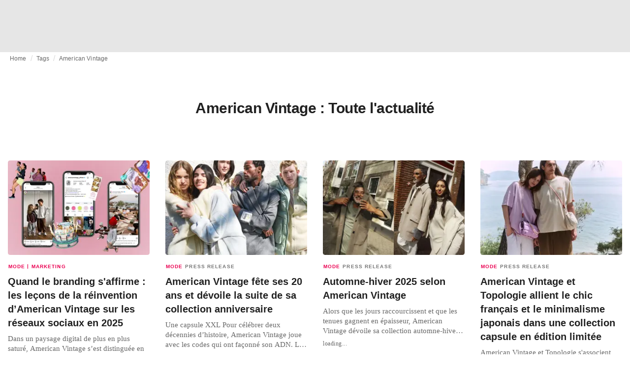

--- FILE ---
content_type: text/html; charset=utf-8
request_url: https://fashionunited.fr/tags/american-vintage
body_size: 20420
content:
<!DOCTYPE html><html lang="fr"><head><meta charSet="utf-8"/><meta name="viewport" content="width=device-width"/><title>American Vintage : Toute l&#x27;actualité</title><meta property="og:site_name" content="FashionUnited"/><meta name="twitter:site" content="@FashionUnited"/><meta name="og:title" property="og:title" content="American Vintage : Toute l&#x27;actualité"/><meta name="twitter:title" content="American Vintage : Toute l&#x27;actualité"/><meta name="description" content="Actualité et archives American Vintage."/><meta property="og:description" content="Actualité et archives American Vintage."/><meta name="twitter:description" content="Actualité et archives American Vintage."/><meta property="og:url" content="https://fashionunited.fr/tags/american-vintage"/><link rel="canonical" href="https://fashionunited.fr/tags/american-vintage"/><link as="image" fetchpriority="high" href="https://r.fashionunited.com/xpdpPZmdicB65q6H-IBtY9fJ7Mx0xZrinTONsL_52_g/resize:fill-down:42:28:0/gravity:ce/quality:10/aHR0cHM6Ly9mYXNoaW9udW5pdGVkLmNvbS9pbWcvdXBsb2FkLzIwMjUvMTEvMjAvdW50aXRsZWQtZGVzaWduLTEtMy11N2ZhcTNwMS0yMDI1LTExLTIwLnBuZw" rel="preload"/><link as="image" fetchpriority="high" href="https://r.fashionunited.com/WYIWB4o-CTu1dXjYmHbRENkwDD7_7aPR8n1LkhZBofY/resize:fill-down:312:208:0/gravity:ce/quality:70/aHR0cHM6Ly9mYXNoaW9udW5pdGVkLmNvbS9pbWcvdXBsb2FkLzIwMjUvMTEvMjAvdW50aXRsZWQtZGVzaWduLTEtMy11N2ZhcTNwMS0yMDI1LTExLTIwLnBuZw" imageSizes="(min-width: 1440px) 330px, (min-width: 1024px) 24vw, (min-width: 600px) 48vw, 100vw" imageSrcSet="https://r.fashionunited.com/WYIWB4o-CTu1dXjYmHbRENkwDD7_7aPR8n1LkhZBofY/resize:fill-down:312:208:0/gravity:ce/quality:70/aHR0cHM6Ly9mYXNoaW9udW5pdGVkLmNvbS9pbWcvdXBsb2FkLzIwMjUvMTEvMjAvdW50aXRsZWQtZGVzaWduLTEtMy11N2ZhcTNwMS0yMDI1LTExLTIwLnBuZw 312w, https://r.fashionunited.com/JTLf3Iywa22AyQbkkdPlKIDZF-cFgB3UJh1RU8dnwD4/resize:fill-down:672:448:0/gravity:ce/quality:70/aHR0cHM6Ly9mYXNoaW9udW5pdGVkLmNvbS9pbWcvdXBsb2FkLzIwMjUvMTEvMjAvdW50aXRsZWQtZGVzaWduLTEtMy11N2ZhcTNwMS0yMDI1LTExLTIwLnBuZw 672w, https://r.fashionunited.com/p6YHfAx6voUdK3T-NywNQtGtF6j06e-AoGUHEEOdq9M/resize:fill-down:720:480:0/gravity:ce/quality:70/aHR0cHM6Ly9mYXNoaW9udW5pdGVkLmNvbS9pbWcvdXBsb2FkLzIwMjUvMTEvMjAvdW50aXRsZWQtZGVzaWduLTEtMy11N2ZhcTNwMS0yMDI1LTExLTIwLnBuZw 720w" rel="preload"/><meta name="next-head-count" content="14"/><link rel="preconnect" href="https://media.fashionunited.com" crossorigin="anonymous"/><link rel="preconnect" href="https://r.fashionunited.com" crossorigin="anonymous"/><link rel="preconnect" href="https://api.fashionunited.com/graphql/" crossorigin="anonymous"/><link rel="modulepreload" as="script" fetchpriority="high" crossorigin="anonymous" href="https://media.fashionunited.com/media/progressive-img/30/progressive-img.js"/><link rel="preload" fetchpriority="high" crossorigin="anonymous" as="fetch" href="https://media.fashionunited.com/media/pwa/e7c87975f658e3abd5d77a66a94b2c84/_next/static/lang/fr-FR.json"/><link rel="icon" href="https://media.fashionunited.com/media/favicon/dark/favicon.ico"/><link rel="apple-touch-icon" sizes="60x60" href="https://media.fashionunited.com/media/favicon/dark/apple-touch-icon-60x60.png"/><link rel="apple-touch-icon" sizes="114x114" href="https://media.fashionunited.com/media/favicon/dark/apple-touch-icon-114x114.png"/><link rel="apple-touch-icon" sizes="120x120" href="https://media.fashionunited.com/media/favicon/dark/apple-touch-icon-120x120.png"/><link rel="apple-touch-icon" sizes="144x144" href="https://media.fashionunited.com/media/favicon/dark/apple-touch-icon-144x144.png"/><link rel="apple-touch-icon" sizes="152x152" href="https://media.fashionunited.com/media/favicon/dark/apple-touch-icon-152x152.png"/><link rel="apple-touch-icon" sizes="180x180" href="https://media.fashionunited.com/media/favicon/dark/apple-touch-icon-180x180.png"/><link rel="icon" type="image/png" sizes="192x192" href="https://media.fashionunited.com/media/favicon/dark/android-chrome-192x192.png"/><link rel="icon" type="image/png" sizes="512x512" href="https://media.fashionunited.com/media/favicon/dark/android-chrome-512x512.png"/><link rel="icon" type="image/png" sizes="16x16" href="https://media.fashionunited.com/media/favicon/dark/favicon-16x16.png"/><link rel="icon" type="image/png" sizes="32x32" href="https://media.fashionunited.com/media/favicon/dark/favicon-32x32.png"/><link rel="shortcut icon" href="https://media.fashionunited.com/media/favicon/dark/favicon.ico"/><link rel="manifest" href="/manifest.json"/><link rel="mask-icon" href="https://media.fashionunited.com/media/favicon/dark/safari-pinned-tab.svg" color="#5bbad5"/><meta name="msapplication-TileColor" content="#e14657"/><meta name="msapplication-TileImage" content="https://media.fashionunited.com/media/favicon/dark/mstile-144x144.png"/><meta name="msapplication-config" content="https://media.fashionunited.com/media/favicon/dark/browserconfig.xml"/><meta name="theme-color" content="#ffffff"/><style>html{font-size:16px;-webkit-font-smoothing:antialiased;-moz-osx-font-smoothing:grayscale}body{font-family:Helvetica Neue,Helvetica,-apple-system,BlinkMacSystemFont,Roboto,Arial,sans-serif;margin:0;overflow-x:hidden}</style><noscript data-n-css=""></noscript><script defer="" crossorigin="anonymous" nomodule="" src="https://media.fashionunited.com/media/pwa/e7c87975f658e3abd5d77a66a94b2c84/_next/static/chunks/polyfills-c67a75d1b6f99dc8.js"></script><script src="https://media.fashionunited.com/media/pwa/e7c87975f658e3abd5d77a66a94b2c84/_next/static/chunks/webpack-f41c6de03f62204d.js" defer="" crossorigin="anonymous"></script><script src="https://media.fashionunited.com/media/pwa/e7c87975f658e3abd5d77a66a94b2c84/_next/static/chunks/framework-56ebfcefb973d459.js" defer="" crossorigin="anonymous"></script><script src="https://media.fashionunited.com/media/pwa/e7c87975f658e3abd5d77a66a94b2c84/_next/static/chunks/main-960e2e8e65e6b92f.js" defer="" crossorigin="anonymous"></script><script src="https://media.fashionunited.com/media/pwa/e7c87975f658e3abd5d77a66a94b2c84/_next/static/chunks/pages/_app-90fbb48d063b265d.js" defer="" crossorigin="anonymous"></script><script src="https://media.fashionunited.com/media/pwa/e7c87975f658e3abd5d77a66a94b2c84/_next/static/chunks/8761-0109e5384e9efa7d.js" defer="" crossorigin="anonymous"></script><script src="https://media.fashionunited.com/media/pwa/e7c87975f658e3abd5d77a66a94b2c84/_next/static/chunks/2137-f7c006c875b4ee80.js" defer="" crossorigin="anonymous"></script><script src="https://media.fashionunited.com/media/pwa/e7c87975f658e3abd5d77a66a94b2c84/_next/static/chunks/7344-faea6cc94df80beb.js" defer="" crossorigin="anonymous"></script><script src="https://media.fashionunited.com/media/pwa/e7c87975f658e3abd5d77a66a94b2c84/_next/static/chunks/8866-1ed3101074702404.js" defer="" crossorigin="anonymous"></script><script src="https://media.fashionunited.com/media/pwa/e7c87975f658e3abd5d77a66a94b2c84/_next/static/chunks/4388-56ed6b97341bbc74.js" defer="" crossorigin="anonymous"></script><script src="https://media.fashionunited.com/media/pwa/e7c87975f658e3abd5d77a66a94b2c84/_next/static/chunks/6468-573697d69f71f6a2.js" defer="" crossorigin="anonymous"></script><script src="https://media.fashionunited.com/media/pwa/e7c87975f658e3abd5d77a66a94b2c84/_next/static/chunks/5813-a6895588bb44df88.js" defer="" crossorigin="anonymous"></script><script src="https://media.fashionunited.com/media/pwa/e7c87975f658e3abd5d77a66a94b2c84/_next/static/chunks/1296-a38a68916a7beb19.js" defer="" crossorigin="anonymous"></script><script src="https://media.fashionunited.com/media/pwa/e7c87975f658e3abd5d77a66a94b2c84/_next/static/chunks/8818-e412a84924179f72.js" defer="" crossorigin="anonymous"></script><script src="https://media.fashionunited.com/media/pwa/e7c87975f658e3abd5d77a66a94b2c84/_next/static/chunks/9893-a7727d6401d66145.js" defer="" crossorigin="anonymous"></script><script src="https://media.fashionunited.com/media/pwa/e7c87975f658e3abd5d77a66a94b2c84/_next/static/chunks/pages/tag-38fa62733f213953.js" defer="" crossorigin="anonymous"></script><script src="https://media.fashionunited.com/media/pwa/e7c87975f658e3abd5d77a66a94b2c84/_next/static/pqOwtpKzoJH_0Ml-7mrzf/_buildManifest.js" defer="" crossorigin="anonymous"></script><script src="https://media.fashionunited.com/media/pwa/e7c87975f658e3abd5d77a66a94b2c84/_next/static/pqOwtpKzoJH_0Ml-7mrzf/_ssgManifest.js" defer="" crossorigin="anonymous"></script></head><body><script async="" type="module" fetchpriority="high" crossorigin="anonymous" src="https://media.fashionunited.com/media/progressive-img/30/progressive-img.js"></script><div id="__next"><style data-emotion="css jj1crp">.css-jj1crp{width:100%;margin-left:auto;box-sizing:border-box;margin-right:auto;}</style><div class="MuiContainer-root MuiContainer-disableGutters css-jj1crp"><style data-emotion="css-global ikyiia">:root{-webkit-hyphens:auto;-moz-hyphens:auto;-ms-hyphens:auto;hyphens:auto;hyphenate-limit-chars:14 5 5;overflow-y:scroll;}</style><style data-emotion="css jxuii1">.css-jxuii1{height:0;height:0;background-color:red;}</style><div class="hidden-loader loader"></div><div></div><style data-emotion="css ee7sw5">.css-ee7sw5{display:block;position:-webkit-sticky;position:sticky;top:0;left:0;right:0;z-index:100;background-color:#ffffff;-webkit-transition:.5s ease-in-out;transition:.5s ease-in-out;height:106px;-webkit-transform:translateY(0);-moz-transform:translateY(0);-ms-transform:translateY(0);transform:translateY(0);position:fixed;}.css-ee7sw5 menu{display:-webkit-box;display:-webkit-flex;display:-ms-flexbox;display:flex;}.css-ee7sw5 menu>*{-webkit-flex:0 0 42px;-ms-flex:0 0 42px;flex:0 0 42px;}@media print{.css-ee7sw5{position:static;height:64px;}}@media print{.css-ee7sw5 nav>div:not(:first-child){display:none;}}@media print{.css-ee7sw5 nav svg path:not([d^="M26.2 716V29.7h397.1v13.7H39.9v319.7h345"]){display:none;}}</style><header class="css-ee7sw5 e1ibqpay0"><style data-emotion="css f0p4x0 animation-c7515d">.css-f0p4x0{display:block;background-color:rgba(0, 0, 0, 0.11);height:1.2em;height:auto;-webkit-animation:animation-c7515d 2s ease-in-out 0.5s infinite;animation:animation-c7515d 2s ease-in-out 0.5s infinite;}.css-f0p4x0>*{visibility:hidden;}@-webkit-keyframes animation-c7515d{0%{opacity:1;}50%{opacity:0.4;}100%{opacity:1;}}@keyframes animation-c7515d{0%{opacity:1;}50%{opacity:0.4;}100%{opacity:1;}}</style><span class="MuiSkeleton-root MuiSkeleton-rectangular MuiSkeleton-pulse MuiSkeleton-withChildren MuiSkeleton-heightAuto loader css-f0p4x0" style="width:100%"><div style="height:106px;width:100%"> </div></span></header><style data-emotion="css 195y13p">.css-195y13p{min-height:100vh;overflow:hidden;padding-top:106px;}@media print{.css-195y13p{padding-top:0px;}}@media print{.css-195y13p nav>div:not(:first-child){display:none;}}@media print{.css-195y13p article>div:not(:first-child){display:none;}}@media print{.css-195y13p aside{display:none;}}</style><main class="css-195y13p e1ibqpay2"><style data-emotion="css 1adrb6v">.css-1adrb6v{max-width:1440px;background-color:transparent;margin:0 auto;min-height:100vh;}@media (min-width: 1024px){.css-1adrb6v{margin:0 auto 96px;}}</style><div class="css-1adrb6v e1ibqpay1"><div class="hidden-loader loader"></div><style data-emotion="css 1qpxikj">.css-1qpxikj{box-sizing:border-box;}.css-1qpxikj.css-1qpxikj.css-1qpxikj{padding:0px;margin:0 auto 16px;width:100%;}</style><style data-emotion="css nbttk8">.css-nbttk8{box-sizing:border-box;display:-webkit-box;display:-webkit-flex;display:-ms-flexbox;display:flex;-webkit-box-flex-wrap:wrap;-webkit-flex-wrap:wrap;-ms-flex-wrap:wrap;flex-wrap:wrap;width:100%;-webkit-flex-direction:row;-ms-flex-direction:row;flex-direction:row;margin-top:calc(-1 * 32px);width:calc(100% + 32px);margin-left:calc(-1 * 32px);box-sizing:border-box;}.css-nbttk8>.MuiGridLegacy-item{padding-top:32px;}.css-nbttk8>.MuiGridLegacy-item{padding-left:32px;}.css-nbttk8.css-nbttk8.css-nbttk8{padding:0px;margin:0 auto 16px;width:100%;}</style><div class="MuiGridLegacy-root MuiGridLegacy-container MuiGridLegacy-spacing-xs-4 e10gwzwj1 css-nbttk8"><style data-emotion="css 1pn66ir">.css-1pn66ir.css-1pn66ir.css-1pn66ir.MuiGridLegacy-item{width:auto;padding:0 20px;}</style><style data-emotion="css 3h03gz">.css-3h03gz{box-sizing:border-box;margin:0;-webkit-flex-direction:row;-ms-flex-direction:row;flex-direction:row;-webkit-flex-basis:100%;-ms-flex-preferred-size:100%;flex-basis:100%;-webkit-box-flex:0;-webkit-flex-grow:0;-ms-flex-positive:0;flex-grow:0;max-width:100%;padding:0 20px;}@media (min-width:600px){.css-3h03gz{-webkit-flex-basis:100%;-ms-flex-preferred-size:100%;flex-basis:100%;-webkit-box-flex:0;-webkit-flex-grow:0;-ms-flex-positive:0;flex-grow:0;max-width:100%;}}@media (min-width:840px){.css-3h03gz{-webkit-flex-basis:100%;-ms-flex-preferred-size:100%;flex-basis:100%;-webkit-box-flex:0;-webkit-flex-grow:0;-ms-flex-positive:0;flex-grow:0;max-width:100%;}}@media (min-width:1024px){.css-3h03gz{-webkit-flex-basis:100%;-ms-flex-preferred-size:100%;flex-basis:100%;-webkit-box-flex:0;-webkit-flex-grow:0;-ms-flex-positive:0;flex-grow:0;max-width:100%;}}@media (min-width:1920px){.css-3h03gz{-webkit-flex-basis:100%;-ms-flex-preferred-size:100%;flex-basis:100%;-webkit-box-flex:0;-webkit-flex-grow:0;-ms-flex-positive:0;flex-grow:0;max-width:100%;}}.css-3h03gz.css-3h03gz.css-3h03gz.MuiGridLegacy-item{width:auto;padding:0 20px;}</style><div class="MuiGridLegacy-root MuiGridLegacy-item MuiGridLegacy-grid-xs-12 e10gwzwj0 css-3h03gz"><style data-emotion="css 6417ho">.css-6417ho{padding:0 16px 0 0;margin:2px 0 0 0;min-height:20px;overflow:hidden;position:relative;display:-webkit-box;display:-webkit-flex;display:-ms-flexbox;display:flex;-webkit-align-items:baseline;-webkit-box-align:baseline;-ms-flex-align:baseline;align-items:baseline;}</style><ul class="css-6417ho egk9utx0"><style data-emotion="css 1vn6zbm">.css-1vn6zbm{min-height:20px;display:inline-block;vertical-align:middle;color:#00000099;}</style><li class="css-1vn6zbm egk9utx4"><style data-emotion="css 5hrfip">.css-5hrfip{color:#00000099;display:block;padding:4px 0;}.css-5hrfip.css-5hrfip{white-space:nowrap;overflow:hidden;text-overflow:ellipsis;margin:0;line-height:14px;font-weight:normal;}.css-5hrfip a,.css-5hrfip span{color:#00000099;display:block;overflow:hidden;text-overflow:ellipsis;white-space:nowrap;}.css-5hrfip a:hover{color:#000000de;}</style><style data-emotion="css 1akf6h3">.css-1akf6h3{margin:0;font-family:Helvetica Neue,Helvetica,-apple-system,BlinkMacSystemFont,Roboto,Arial,sans-serif;color:#0000008a;font-size:0.75rem;line-height:1.25rem;letter-spacing:0.008333333333333333rem;font-weight:bold;color:rgba(0, 0, 0, 0.6);color:#00000099;display:block;padding:4px 0;}.css-1akf6h3.css-1akf6h3{white-space:nowrap;overflow:hidden;text-overflow:ellipsis;margin:0;line-height:14px;font-weight:normal;}.css-1akf6h3 a,.css-1akf6h3 span{color:#00000099;display:block;overflow:hidden;text-overflow:ellipsis;white-space:nowrap;}.css-1akf6h3 a:hover{color:#000000de;}</style><span class="MuiTypography-root MuiTypography-subtitle2 egk9utx3 css-1akf6h3"><style data-emotion="css 1m7qp8p">.css-1m7qp8p{-webkit-text-decoration:none;text-decoration:none;color:#000000;}</style><a class="css-1m7qp8p e1wvg0o80" href="/">Home</a></span></li><style data-emotion="css x8vw6p">.css-x8vw6p{display:inline-block;vertical-align:middle;margin:0 8px;font-family:Helvetica Neue,Helvetica,-apple-system,BlinkMacSystemFont,Roboto,Arial,sans-serif;color:#dbdbdb;position:relative;top:1px;}.css-x8vw6p:before{content:'/';}</style><li class="css-x8vw6p egk9utx1"></li><li class="css-1vn6zbm egk9utx4"><span class="MuiTypography-root MuiTypography-subtitle2 egk9utx3 css-1akf6h3"><a class="css-1m7qp8p e1wvg0o80" href="/tags">Tags</a></span></li><li class="css-x8vw6p egk9utx1"></li><style data-emotion="css 1bh2d2l">.css-1bh2d2l{min-height:20px;vertical-align:middle;overflow:hidden;-webkit-flex:1 1 0%;-ms-flex:1 1 0%;flex:1 1 0%;min-width:0;max-width:100%;display:inline-block;}</style><li class="css-1bh2d2l egk9utx2"><span class="MuiTypography-root MuiTypography-subtitle2 egk9utx3 css-1akf6h3"><a class="css-1m7qp8p e1wvg0o80" href="/tags/american-vintage">American Vintage</a></span></li></ul></div><style data-emotion="css nju8u3">.css-nju8u3.css-nju8u3.css-nju8u3.MuiGridLegacy-item{width:auto;padding:16px;}</style><style data-emotion="css 17be25f">.css-17be25f{box-sizing:border-box;margin:0;-webkit-flex-direction:row;-ms-flex-direction:row;flex-direction:row;-webkit-flex-basis:100%;-ms-flex-preferred-size:100%;flex-basis:100%;-webkit-box-flex:0;-webkit-flex-grow:0;-ms-flex-positive:0;flex-grow:0;max-width:100%;padding:16px;}@media (min-width:600px){.css-17be25f{-webkit-flex-basis:100%;-ms-flex-preferred-size:100%;flex-basis:100%;-webkit-box-flex:0;-webkit-flex-grow:0;-ms-flex-positive:0;flex-grow:0;max-width:100%;}}@media (min-width:840px){.css-17be25f{-webkit-flex-basis:100%;-ms-flex-preferred-size:100%;flex-basis:100%;-webkit-box-flex:0;-webkit-flex-grow:0;-ms-flex-positive:0;flex-grow:0;max-width:100%;}}@media (min-width:1024px){.css-17be25f{-webkit-flex-basis:100%;-ms-flex-preferred-size:100%;flex-basis:100%;-webkit-box-flex:0;-webkit-flex-grow:0;-ms-flex-positive:0;flex-grow:0;max-width:100%;}}@media (min-width:1920px){.css-17be25f{-webkit-flex-basis:100%;-ms-flex-preferred-size:100%;flex-basis:100%;-webkit-box-flex:0;-webkit-flex-grow:0;-ms-flex-positive:0;flex-grow:0;max-width:100%;}}.css-17be25f.css-17be25f.css-17be25f.MuiGridLegacy-item{width:auto;padding:16px;}</style><div class="MuiGridLegacy-root MuiGridLegacy-item MuiGridLegacy-grid-xs-12 e10gwzwj0 css-17be25f"><style data-emotion="css zxki7f">.css-zxki7f{text-align:center;display:-webkit-box;display:-webkit-flex;display:-ms-flexbox;display:flex;-webkit-flex-direction:column;-ms-flex-direction:column;flex-direction:column;min-height:calc(100vh - 230px);word-break:break-word;-webkit-box-pack:center;-ms-flex-pack:center;-webkit-justify-content:center;justify-content:center;}.css-zxki7f.css-zxki7f.css-zxki7f{margin:56px 0;}@media (min-width: 600px){.css-zxki7f{min-height:auto;}}</style><style data-emotion="css 4c3762">.css-4c3762{margin:0;font-family:Helvetica Neue,Helvetica,-apple-system,BlinkMacSystemFont,Roboto,Arial,sans-serif;color:#000000de;font-size:1.5rem;line-height:2rem;letter-spacing:-0.041666666666666664rem;font-weight:bold;color:rgba(0, 0, 0, 0.87);text-align:center;display:-webkit-box;display:-webkit-flex;display:-ms-flexbox;display:flex;-webkit-flex-direction:column;-ms-flex-direction:column;flex-direction:column;min-height:calc(100vh - 230px);word-break:break-word;-webkit-box-pack:center;-ms-flex-pack:center;-webkit-justify-content:center;justify-content:center;}@media(min-width: 480px){.css-4c3762{font-size:1.875rem;line-height:2.25rem;letter-spacing:-0.030000000000000002rem;}}.css-4c3762.css-4c3762.css-4c3762{margin:56px 0;}@media (min-width: 600px){.css-4c3762{min-height:auto;}}</style><h1 class="MuiTypography-root MuiTypography-h3 ekg4ya60 css-4c3762">American Vintage : Toute l&#x27;actualité</h1></div><style data-emotion="css 1fjdtaf">.css-1fjdtaf.css-1fjdtaf.css-1fjdtaf.MuiGridLegacy-item{width:auto;min-width:calc(100% + 32px);}</style><style data-emotion="css 16leo63">.css-16leo63{box-sizing:border-box;display:-webkit-box;display:-webkit-flex;display:-ms-flexbox;display:flex;-webkit-box-flex-wrap:wrap;-webkit-flex-wrap:wrap;-ms-flex-wrap:wrap;flex-wrap:wrap;width:100%;margin:0;-webkit-flex-direction:row;-ms-flex-direction:row;flex-direction:row;margin-top:calc(-1 * 32px);width:calc(100% + 32px);margin-left:calc(-1 * 32px);-webkit-flex-basis:calc(100% + 32px);-ms-flex-preferred-size:calc(100% + 32px);flex-basis:calc(100% + 32px);-webkit-box-flex:0;-webkit-flex-grow:0;-ms-flex-positive:0;flex-grow:0;max-width:calc(100% + 32px);}.css-16leo63>.MuiGridLegacy-item{padding-top:32px;}.css-16leo63>.MuiGridLegacy-item{padding-left:32px;}@media (min-width:600px){.css-16leo63{-webkit-flex-basis:calc(100% + 32px);-ms-flex-preferred-size:calc(100% + 32px);flex-basis:calc(100% + 32px);-webkit-box-flex:0;-webkit-flex-grow:0;-ms-flex-positive:0;flex-grow:0;max-width:calc(100% + 32px);}}@media (min-width:840px){.css-16leo63{-webkit-flex-basis:calc(100% + 32px);-ms-flex-preferred-size:calc(100% + 32px);flex-basis:calc(100% + 32px);-webkit-box-flex:0;-webkit-flex-grow:0;-ms-flex-positive:0;flex-grow:0;max-width:calc(100% + 32px);}}@media (min-width:1024px){.css-16leo63{-webkit-flex-basis:calc(100% + 32px);-ms-flex-preferred-size:calc(100% + 32px);flex-basis:calc(100% + 32px);-webkit-box-flex:0;-webkit-flex-grow:0;-ms-flex-positive:0;flex-grow:0;max-width:calc(100% + 32px);}}@media (min-width:1920px){.css-16leo63{-webkit-flex-basis:calc(100% + 32px);-ms-flex-preferred-size:calc(100% + 32px);flex-basis:calc(100% + 32px);-webkit-box-flex:0;-webkit-flex-grow:0;-ms-flex-positive:0;flex-grow:0;max-width:calc(100% + 32px);}}.css-16leo63.css-16leo63.css-16leo63.MuiGridLegacy-item{width:auto;min-width:calc(100% + 32px);}</style><div class="MuiGridLegacy-root MuiGridLegacy-container MuiGridLegacy-item MuiGridLegacy-spacing-xs-4 MuiGridLegacy-grid-xs-12 e10gwzwj0 css-16leo63"><style data-emotion="css 1jjeius">.css-1jjeius{box-sizing:border-box;margin:0;-webkit-flex-direction:row;-ms-flex-direction:row;flex-direction:row;-webkit-flex-basis:100%;-ms-flex-preferred-size:100%;flex-basis:100%;-webkit-box-flex:0;-webkit-flex-grow:0;-ms-flex-positive:0;flex-grow:0;max-width:100%;padding:16px;}@media (min-width:600px){.css-1jjeius{-webkit-flex-basis:50%;-ms-flex-preferred-size:50%;flex-basis:50%;-webkit-box-flex:0;-webkit-flex-grow:0;-ms-flex-positive:0;flex-grow:0;max-width:50%;}}@media (min-width:840px){.css-1jjeius{-webkit-flex-basis:50%;-ms-flex-preferred-size:50%;flex-basis:50%;-webkit-box-flex:0;-webkit-flex-grow:0;-ms-flex-positive:0;flex-grow:0;max-width:50%;}}@media (min-width:1024px){.css-1jjeius{-webkit-flex-basis:25%;-ms-flex-preferred-size:25%;flex-basis:25%;-webkit-box-flex:0;-webkit-flex-grow:0;-ms-flex-positive:0;flex-grow:0;max-width:25%;}}@media (min-width:1920px){.css-1jjeius{-webkit-flex-basis:25%;-ms-flex-preferred-size:25%;flex-basis:25%;-webkit-box-flex:0;-webkit-flex-grow:0;-ms-flex-positive:0;flex-grow:0;max-width:25%;}}.css-1jjeius.css-1jjeius.css-1jjeius.MuiGridLegacy-item{width:auto;padding:16px;}</style><div class="MuiGridLegacy-root MuiGridLegacy-item MuiGridLegacy-grid-xs-12 MuiGridLegacy-grid-sm-6 MuiGridLegacy-grid-lg-3 e10gwzwj0 css-1jjeius" align="top"><a class="css-1m7qp8p e1wvg0o80" href="/actualite/mode/quand-le-branding-saffirme-les-lecons-de-la-reinvention-damerican-vintage-sur-les-reseaux-sociaux-en-2025/2025112040013"><style data-emotion="css 1fttcpj">.css-1fttcpj{display:-webkit-box;display:-webkit-flex;display:-ms-flexbox;display:flex;-webkit-flex-direction:column;-ms-flex-direction:column;flex-direction:column;}</style><div class="card-container css-1fttcpj e8j4pku8"><style data-emotion="css 1p8fz1n">.css-1p8fz1n{position:relative;display:-webkit-box;display:-webkit-flex;display:-ms-flexbox;display:flex;-webkit-box-pack:center;-ms-flex-pack:center;-webkit-justify-content:center;justify-content:center;-webkit-align-items:start;-webkit-box-align:start;-ms-flex-align:start;align-items:start;overflow:hidden;height:0;padding-bottom:66.67%;padding-bottom:calc(66.67% + 18px);width:calc(100% + 32px);height:0;left:-16px;}@media (min-width: 480px){.css-1p8fz1n{border-radius:4px;}}@media (min-width: 600px){.css-1p8fz1n{padding-bottom:66.67%;-webkit-align-items:start;-webkit-box-align:start;-ms-flex-align:start;align-items:start;left:auto;width:auto;}}</style><div class="css-1p8fz1n e8j4pku1"><style data-emotion="css kybx90">.css-kybx90{width:100%;height:auto;display:block;}.css-kybx90 progressive-img,.css-kybx90 img{width:100%;--img-width:100%;object-fit:cover;--img-object-fit:cover;height:auto;--img-height:auto;max-height:none;--img-max-height:none;}@media (min-width: 600px){.css-kybx90 progressive-img,.css-kybx90 img{overflow:hidden;}@media (min-width: 480px){.css-kybx90 progressive-img,.css-kybx90 img{border-radius:4px;}}}@media (min-width: 600px){.css-kybx90{overflow:hidden;}@media (min-width: 480px){.css-kybx90{border-radius:4px;}}}@media (min-width: 1024px){.css-kybx90{display:block;}}</style><div class="css-kybx90 e5ghrnl1" height="auto" width="100%"><progressive-img alt="Quand le branding s&#x27;affirme : les leçons de la réinvention d’American Vintage sur les réseaux sociaux en 2025" final-fetchpriority="high" placeholder-fetchpriority="high" placeholder="https://r.fashionunited.com/xpdpPZmdicB65q6H-IBtY9fJ7Mx0xZrinTONsL_52_g/resize:fill-down:42:28:0/gravity:ce/quality:10/aHR0cHM6Ly9mYXNoaW9udW5pdGVkLmNvbS9pbWcvdXBsb2FkLzIwMjUvMTEvMjAvdW50aXRsZWQtZGVzaWduLTEtMy11N2ZhcTNwMS0yMDI1LTExLTIwLnBuZw" sizes="(min-width: 1440px) 330px, (min-width: 1024px) 24vw, (min-width: 600px) 48vw, 100vw" src="https://r.fashionunited.com/WYIWB4o-CTu1dXjYmHbRENkwDD7_7aPR8n1LkhZBofY/resize:fill-down:312:208:0/gravity:ce/quality:70/aHR0cHM6Ly9mYXNoaW9udW5pdGVkLmNvbS9pbWcvdXBsb2FkLzIwMjUvMTEvMjAvdW50aXRsZWQtZGVzaWduLTEtMy11N2ZhcTNwMS0yMDI1LTExLTIwLnBuZw" srcset="https://r.fashionunited.com/WYIWB4o-CTu1dXjYmHbRENkwDD7_7aPR8n1LkhZBofY/resize:fill-down:312:208:0/gravity:ce/quality:70/aHR0cHM6Ly9mYXNoaW9udW5pdGVkLmNvbS9pbWcvdXBsb2FkLzIwMjUvMTEvMjAvdW50aXRsZWQtZGVzaWduLTEtMy11N2ZhcTNwMS0yMDI1LTExLTIwLnBuZw 312w, https://r.fashionunited.com/JTLf3Iywa22AyQbkkdPlKIDZF-cFgB3UJh1RU8dnwD4/resize:fill-down:672:448:0/gravity:ce/quality:70/aHR0cHM6Ly9mYXNoaW9udW5pdGVkLmNvbS9pbWcvdXBsb2FkLzIwMjUvMTEvMjAvdW50aXRsZWQtZGVzaWduLTEtMy11N2ZhcTNwMS0yMDI1LTExLTIwLnBuZw 672w, https://r.fashionunited.com/p6YHfAx6voUdK3T-NywNQtGtF6j06e-AoGUHEEOdq9M/resize:fill-down:720:480:0/gravity:ce/quality:70/aHR0cHM6Ly9mYXNoaW9udW5pdGVkLmNvbS9pbWcvdXBsb2FkLzIwMjUvMTEvMjAvdW50aXRsZWQtZGVzaWduLTEtMy11N2ZhcTNwMS0yMDI1LTExLTIwLnBuZw 720w" title="Quand le branding s&#x27;affirme : les leçons de la réinvention d’American Vintage sur les réseaux sociaux en 2025"></progressive-img><style data-emotion="css 1bxycju">.css-1bxycju{min-width:100%;}</style><noscript class="css-1bxycju e5ghrnl0"><img alt="Quand le branding s&#x27;affirme : les leçons de la réinvention d’American Vintage sur les réseaux sociaux en 2025" src="https://r.fashionunited.com/WYIWB4o-CTu1dXjYmHbRENkwDD7_7aPR8n1LkhZBofY/resize:fill-down:312:208:0/gravity:ce/quality:70/aHR0cHM6Ly9mYXNoaW9udW5pdGVkLmNvbS9pbWcvdXBsb2FkLzIwMjUvMTEvMjAvdW50aXRsZWQtZGVzaWduLTEtMy11N2ZhcTNwMS0yMDI1LTExLTIwLnBuZw" sizes="(min-width: 1440px) 330px, (min-width: 1024px) 24vw, (min-width: 600px) 48vw, 100vw" srcSet="https://r.fashionunited.com/WYIWB4o-CTu1dXjYmHbRENkwDD7_7aPR8n1LkhZBofY/resize:fill-down:312:208:0/gravity:ce/quality:70/aHR0cHM6Ly9mYXNoaW9udW5pdGVkLmNvbS9pbWcvdXBsb2FkLzIwMjUvMTEvMjAvdW50aXRsZWQtZGVzaWduLTEtMy11N2ZhcTNwMS0yMDI1LTExLTIwLnBuZw 312w, https://r.fashionunited.com/JTLf3Iywa22AyQbkkdPlKIDZF-cFgB3UJh1RU8dnwD4/resize:fill-down:672:448:0/gravity:ce/quality:70/aHR0cHM6Ly9mYXNoaW9udW5pdGVkLmNvbS9pbWcvdXBsb2FkLzIwMjUvMTEvMjAvdW50aXRsZWQtZGVzaWduLTEtMy11N2ZhcTNwMS0yMDI1LTExLTIwLnBuZw 672w, https://r.fashionunited.com/p6YHfAx6voUdK3T-NywNQtGtF6j06e-AoGUHEEOdq9M/resize:fill-down:720:480:0/gravity:ce/quality:70/aHR0cHM6Ly9mYXNoaW9udW5pdGVkLmNvbS9pbWcvdXBsb2FkLzIwMjUvMTEvMjAvdW50aXRsZWQtZGVzaWduLTEtMy11N2ZhcTNwMS0yMDI1LTExLTIwLnBuZw 720w"/></noscript></div></div><style data-emotion="css 1i3m203">.css-1i3m203{padding:8px 0 0;}</style><div class="css-1i3m203 e8j4pku0"><style data-emotion="css ijvgkp">.css-ijvgkp{height:18px;position:relative;}.css-ijvgkp>*{position:absolute;left:1px;}@media (min-width: 600px){.css-ijvgkp{height:32px;}}</style><div class="css-ijvgkp e8j4pku7"><style data-emotion="css 8pobib">.css-8pobib.css-8pobib{line-height:1rem;letter-spacing:0.07rem;}.css-8pobib.css-8pobib{height:18px;display:-webkit-box;display:-webkit-flex;display:-ms-flexbox;display:flex;-webkit-align-items:center;-webkit-box-align:center;-ms-flex-align:center;align-items:center;}@media (min-width: 600px){.css-8pobib.css-8pobib{height:32px;-webkit-box-flex-wrap:wrap;-webkit-flex-wrap:wrap;-ms-flex-wrap:wrap;flex-wrap:wrap;}}</style><style data-emotion="css 1lsu77u">.css-1lsu77u{margin:0;font-family:Helvetica Neue,Helvetica,-apple-system,BlinkMacSystemFont,Roboto,Arial,sans-serif;color:#ea0151;font-size:0.625rem;line-height:0.875rem;letter-spacing:0.15rem;font-weight:bold;text-transform:uppercase;color:#ea0151;}.css-1lsu77u.css-1lsu77u{line-height:1rem;letter-spacing:0.07rem;}.css-1lsu77u.css-1lsu77u{height:18px;display:-webkit-box;display:-webkit-flex;display:-ms-flexbox;display:flex;-webkit-align-items:center;-webkit-box-align:center;-ms-flex-align:center;align-items:center;}@media (min-width: 600px){.css-1lsu77u.css-1lsu77u{height:32px;-webkit-box-flex-wrap:wrap;-webkit-flex-wrap:wrap;-ms-flex-wrap:wrap;flex-wrap:wrap;}}</style><span class="MuiTypography-root MuiTypography-overline e8j4pku6 css-1lsu77u"><div></div><style data-emotion="css 1m3qxst">.css-1m3qxst{display:inline-block;padding-right:8px;}</style><span class="css-1m3qxst e14p7e0p4">Mode<style data-emotion="css xdzdym">.css-xdzdym{padding:0 4px;position:relative;bottom:1px;}</style><span class="css-xdzdym e14p7e0p3">|</span>Marketing<!-- --> </span></span></div><style data-emotion="css 1ljazwa">.css-1ljazwa.css-1ljazwa{margin:0 0 8px;}</style><style data-emotion="css 1b54dyw">.css-1b54dyw{margin:0;font-family:Helvetica Neue,Helvetica,-apple-system,BlinkMacSystemFont,Roboto,Arial,sans-serif;color:#000000de;font-size:1.25rem;line-height:1.75rem;letter-spacing:0rem;font-weight:bold;color:rgba(0, 0, 0, 0.87);}.css-1b54dyw.css-1b54dyw{margin:0 0 8px;}</style><h2 class="MuiTypography-root MuiTypography-h5 e1alz51y0 css-1b54dyw">Quand le branding s&#x27;affirme : les leçons de la réinvention d’American Vintage sur les réseaux sociaux en 2025</h2><style data-emotion="css 16bekyi">.css-16bekyi{display:-webkit-box;-webkit-line-clamp:3;-webkit-box-orient:vertical;overflow:hidden;text-overflow:ellipsis;}.css-16bekyi.css-16bekyi{font-family:Georgia,Cambria,"Bitstream Charter","Charis SIL",Utopia,"URW Bookman L","Times New Roman",Times,serif;}</style><style data-emotion="css 1idleoa">.css-1idleoa{margin:0;font-family:Helvetica Neue,Helvetica,-apple-system,BlinkMacSystemFont,Roboto,Arial,sans-serif;color:#00000099;font-size:0.9375rem;line-height:1.25rem;letter-spacing:0rem;font-weight:400;color:rgba(0, 0, 0, 0.6);display:-webkit-box;-webkit-line-clamp:3;-webkit-box-orient:vertical;overflow:hidden;text-overflow:ellipsis;}.css-1idleoa.css-1idleoa{font-family:Georgia,Cambria,"Bitstream Charter","Charis SIL",Utopia,"URW Bookman L","Times New Roman",Times,serif;}</style><p class="MuiTypography-root MuiTypography-body2 e8j4pku5 css-1idleoa">Dans un paysage digital de plus en plus saturé, American Vintage s’est distinguée en 2025 en menant une stratégie marketing disciplinée, alliant storytelling créatif et pilotage data-driven. La marque marseillaise, réputée pour ses basiques décontractés et son attrait transgénérationnel, a célébré son 20e anniversaire non pas dans la nostalgie,...</p><style data-emotion="css buh7i8">.css-buh7i8.css-buh7i8{margin:8px 0 0;font-family:Georgia,Cambria,"Bitstream Charter","Charis SIL",Utopia,"URW Bookman L","Times New Roman",Times,serif;font-weight:normal;}.css-buh7i8 span{white-space:nowrap;}</style><style data-emotion="css rzqzsi">.css-rzqzsi{margin:0;font-family:Helvetica Neue,Helvetica,-apple-system,BlinkMacSystemFont,Roboto,Arial,sans-serif;color:#0000008a;font-size:0.75rem;line-height:1rem;letter-spacing:0.03333333333333333rem;font-weight:bold;color:rgba(0, 0, 0, 0.6);}.css-rzqzsi.css-rzqzsi{margin:8px 0 0;font-family:Georgia,Cambria,"Bitstream Charter","Charis SIL",Utopia,"URW Bookman L","Times New Roman",Times,serif;font-weight:normal;}.css-rzqzsi span{white-space:nowrap;}</style><p class="MuiTypography-root MuiTypography-caption e8j4pku4 css-rzqzsi"><span class="text-loader loader">loading...</span></p></div></div></a></div><div class="MuiGridLegacy-root MuiGridLegacy-item MuiGridLegacy-grid-xs-12 MuiGridLegacy-grid-sm-6 MuiGridLegacy-grid-lg-3 e10gwzwj0 css-1jjeius" align="top"><a class="css-1m7qp8p e1wvg0o80" href="/presse/mode/american-vintage-fete-ses-20-ans-et-devoile-la-suite-de-sa-collection-anniversaire/2025091839371"><div class="card-container css-1fttcpj e8j4pku8"><div class="css-1p8fz1n e8j4pku1"><div class="css-kybx90 e5ghrnl1" height="auto" width="100%"><progressive-img alt="American Vintage fête ses 20 ans et dévoile la suite de sa collection anniversaire" final-fetchpriority="low" placeholder-fetchpriority="low" placeholder="https://r.fashionunited.com/jGxY8jEyZF-loxrusMGMyiN6oLh_X2mGuNtuZ3F_u3o/resize:fill-down:42:28:0/gravity:ce/quality:10/[base64]" sizes="(min-width: 1440px) 330px, (min-width: 1024px) 24vw, (min-width: 600px) 48vw, 100vw" src="https://r.fashionunited.com/YZ-iprrGQz0-0hDEwI2kioPo4gJvLcv9jC2vhz2MmA4/resize:fill-down:312:208:0/gravity:ce/quality:70/[base64]" srcset="https://r.fashionunited.com/YZ-iprrGQz0-0hDEwI2kioPo4gJvLcv9jC2vhz2MmA4/resize:fill-down:312:208:0/gravity:ce/quality:70/[base64] 312w, https://r.fashionunited.com/syXG5wXMW2BXm-HkOdrnGsJSUVC56x6ks5KrYlT9JPk/resize:fill-down:672:448:0/gravity:ce/quality:70/[base64] 672w, https://r.fashionunited.com/DpFwh0GCflaEW8eRI8ZlfAbYIUB3M0-ExCvenbxSRWw/resize:fill-down:720:480:0/gravity:ce/quality:70/[base64] 720w" title="American Vintage fête ses 20 ans et dévoile la suite de sa collection anniversaire"></progressive-img><noscript class="css-1bxycju e5ghrnl0"><img alt="American Vintage fête ses 20 ans et dévoile la suite de sa collection anniversaire" src="https://r.fashionunited.com/YZ-iprrGQz0-0hDEwI2kioPo4gJvLcv9jC2vhz2MmA4/resize:fill-down:312:208:0/gravity:ce/quality:70/[base64]" sizes="(min-width: 1440px) 330px, (min-width: 1024px) 24vw, (min-width: 600px) 48vw, 100vw" srcSet="https://r.fashionunited.com/YZ-iprrGQz0-0hDEwI2kioPo4gJvLcv9jC2vhz2MmA4/resize:fill-down:312:208:0/gravity:ce/quality:70/[base64] 312w, https://r.fashionunited.com/syXG5wXMW2BXm-HkOdrnGsJSUVC56x6ks5KrYlT9JPk/resize:fill-down:672:448:0/gravity:ce/quality:70/[base64] 672w, https://r.fashionunited.com/DpFwh0GCflaEW8eRI8ZlfAbYIUB3M0-ExCvenbxSRWw/resize:fill-down:720:480:0/gravity:ce/quality:70/[base64] 720w"/></noscript></div></div><div class="css-1i3m203 e8j4pku0"><div class="css-ijvgkp e8j4pku7"><span class="MuiTypography-root MuiTypography-overline e8j4pku6 css-1lsu77u"><div></div><span class="css-1m3qxst e14p7e0p4">Mode<style data-emotion="css w1ux4">.css-w1ux4{color:#0000008a;display:inline-block;padding-left:0.3rem;}</style><span class="css-w1ux4 e14p7e0p0">Press Release</span></span></span></div><h2 class="MuiTypography-root MuiTypography-h5 e1alz51y0 css-1b54dyw">American Vintage fête ses 20 ans et dévoile la suite de sa collection anniversaire</h2><p class="MuiTypography-root MuiTypography-body2 e8j4pku5 css-1idleoa">Une capsule XXL Pour célébrer deux décennies d’histoire, American Vintage joue avec les codes qui ont façonné son ADN. Les pièces iconiques sont réinterprétées avec des volumes assumés, des silhouettes oversize et une identité résolument unisexe. Des patchs brodés, des logos bien visibles et une approche maximaliste apportent une nouvelle...</p><p class="MuiTypography-root MuiTypography-caption e8j4pku4 css-rzqzsi"><span class="text-loader loader">loading...</span></p></div></div></a></div><div class="MuiGridLegacy-root MuiGridLegacy-item MuiGridLegacy-grid-xs-12 MuiGridLegacy-grid-sm-6 MuiGridLegacy-grid-lg-3 e10gwzwj0 css-1jjeius" align="top"><a class="css-1m7qp8p e1wvg0o80" href="/presse/mode/automne-hiver-2025-selon-american-vintage/2025082239101"><div class="card-container css-1fttcpj e8j4pku8"><div class="css-1p8fz1n e8j4pku1"><div class="css-kybx90 e5ghrnl1" height="auto" width="100%"><progressive-img alt="Automne-hiver 2025 selon American Vintage" final-fetchpriority="low" placeholder-fetchpriority="low" placeholder="https://r.fashionunited.com/kSWi20BzEU48Zu5BdoEPJzeQKSfFae2Lmle-ZFSuS3s/resize:fill-down:42:28:0/gravity:ce/quality:10/aHR0cHM6Ly9mYXNoaW9udW5pdGVkLmNvbS9pbWcvdXBsb2FkLzIwMjUvMDgvMjIvdW50aXRsZWQtZGVzaWduLTIwMjUtMDgtMjJ0MTUyOTM2LTM2OS1lYWgyN3l2MC0yMDI1LTA4LTIyLnBuZw" sizes="(min-width: 1440px) 330px, (min-width: 1024px) 24vw, (min-width: 600px) 48vw, 100vw" src="https://r.fashionunited.com/NUIwraRcHHrwMxGFM539NLHaowh8jJL2E4QhjXQ1w5k/resize:fill-down:312:208:0/gravity:ce/quality:70/aHR0cHM6Ly9mYXNoaW9udW5pdGVkLmNvbS9pbWcvdXBsb2FkLzIwMjUvMDgvMjIvdW50aXRsZWQtZGVzaWduLTIwMjUtMDgtMjJ0MTUyOTM2LTM2OS1lYWgyN3l2MC0yMDI1LTA4LTIyLnBuZw" srcset="https://r.fashionunited.com/NUIwraRcHHrwMxGFM539NLHaowh8jJL2E4QhjXQ1w5k/resize:fill-down:312:208:0/gravity:ce/quality:70/aHR0cHM6Ly9mYXNoaW9udW5pdGVkLmNvbS9pbWcvdXBsb2FkLzIwMjUvMDgvMjIvdW50aXRsZWQtZGVzaWduLTIwMjUtMDgtMjJ0MTUyOTM2LTM2OS1lYWgyN3l2MC0yMDI1LTA4LTIyLnBuZw 312w, https://r.fashionunited.com/74Ba1yGHcb4tjURp9qM6qpvj1mHwgqu7sV6rZmRzxys/resize:fill-down:672:448:0/gravity:ce/quality:70/aHR0cHM6Ly9mYXNoaW9udW5pdGVkLmNvbS9pbWcvdXBsb2FkLzIwMjUvMDgvMjIvdW50aXRsZWQtZGVzaWduLTIwMjUtMDgtMjJ0MTUyOTM2LTM2OS1lYWgyN3l2MC0yMDI1LTA4LTIyLnBuZw 672w, https://r.fashionunited.com/Ltaio1zzUCejI3IHJ-ipfms29yfLdYFo8L-w9_dpfPo/resize:fill-down:720:480:0/gravity:ce/quality:70/aHR0cHM6Ly9mYXNoaW9udW5pdGVkLmNvbS9pbWcvdXBsb2FkLzIwMjUvMDgvMjIvdW50aXRsZWQtZGVzaWduLTIwMjUtMDgtMjJ0MTUyOTM2LTM2OS1lYWgyN3l2MC0yMDI1LTA4LTIyLnBuZw 720w" title="Automne-hiver 2025 selon American Vintage"></progressive-img><noscript class="css-1bxycju e5ghrnl0"><img alt="Automne-hiver 2025 selon American Vintage" src="https://r.fashionunited.com/NUIwraRcHHrwMxGFM539NLHaowh8jJL2E4QhjXQ1w5k/resize:fill-down:312:208:0/gravity:ce/quality:70/aHR0cHM6Ly9mYXNoaW9udW5pdGVkLmNvbS9pbWcvdXBsb2FkLzIwMjUvMDgvMjIvdW50aXRsZWQtZGVzaWduLTIwMjUtMDgtMjJ0MTUyOTM2LTM2OS1lYWgyN3l2MC0yMDI1LTA4LTIyLnBuZw" sizes="(min-width: 1440px) 330px, (min-width: 1024px) 24vw, (min-width: 600px) 48vw, 100vw" srcSet="https://r.fashionunited.com/NUIwraRcHHrwMxGFM539NLHaowh8jJL2E4QhjXQ1w5k/resize:fill-down:312:208:0/gravity:ce/quality:70/aHR0cHM6Ly9mYXNoaW9udW5pdGVkLmNvbS9pbWcvdXBsb2FkLzIwMjUvMDgvMjIvdW50aXRsZWQtZGVzaWduLTIwMjUtMDgtMjJ0MTUyOTM2LTM2OS1lYWgyN3l2MC0yMDI1LTA4LTIyLnBuZw 312w, https://r.fashionunited.com/74Ba1yGHcb4tjURp9qM6qpvj1mHwgqu7sV6rZmRzxys/resize:fill-down:672:448:0/gravity:ce/quality:70/aHR0cHM6Ly9mYXNoaW9udW5pdGVkLmNvbS9pbWcvdXBsb2FkLzIwMjUvMDgvMjIvdW50aXRsZWQtZGVzaWduLTIwMjUtMDgtMjJ0MTUyOTM2LTM2OS1lYWgyN3l2MC0yMDI1LTA4LTIyLnBuZw 672w, https://r.fashionunited.com/Ltaio1zzUCejI3IHJ-ipfms29yfLdYFo8L-w9_dpfPo/resize:fill-down:720:480:0/gravity:ce/quality:70/aHR0cHM6Ly9mYXNoaW9udW5pdGVkLmNvbS9pbWcvdXBsb2FkLzIwMjUvMDgvMjIvdW50aXRsZWQtZGVzaWduLTIwMjUtMDgtMjJ0MTUyOTM2LTM2OS1lYWgyN3l2MC0yMDI1LTA4LTIyLnBuZw 720w"/></noscript></div></div><div class="css-1i3m203 e8j4pku0"><div class="css-ijvgkp e8j4pku7"><span class="MuiTypography-root MuiTypography-overline e8j4pku6 css-1lsu77u"><div></div><span class="css-1m3qxst e14p7e0p4">Mode<span class="css-w1ux4 e14p7e0p0">Press Release</span></span></span></div><h2 class="MuiTypography-root MuiTypography-h5 e1alz51y0 css-1b54dyw">Automne-hiver 2025 selon American Vintage</h2><p class="MuiTypography-root MuiTypography-body2 e8j4pku5 css-1idleoa">Alors que les jours raccourcissent et que les tenues gagnent en épaisseur, American Vintage dévoile sa collection automne-hiver 2025-2026. Une saison placée sous le signe de la douceur, du volume et d’une intuition sartoriale assumée, sans jamais renier son ADN. Matières enveloppantes, jeux de superpositions et palette subtile : un vestiaire...</p><p class="MuiTypography-root MuiTypography-caption e8j4pku4 css-rzqzsi"><span class="text-loader loader">loading...</span></p></div></div></a></div><div class="MuiGridLegacy-root MuiGridLegacy-item MuiGridLegacy-grid-xs-12 MuiGridLegacy-grid-sm-6 MuiGridLegacy-grid-lg-3 e10gwzwj0 css-1jjeius" align="top"><a class="css-1m7qp8p e1wvg0o80" href="/presse/mode/american-vintage-et-topologie-allient-le-chic-francais-et-le-minimalisme-japonais-dans-une-collection-capsule-en-edition-limitee/2025081438973"><div class="card-container css-1fttcpj e8j4pku8"><div class="css-1p8fz1n e8j4pku1"><div class="css-kybx90 e5ghrnl1" height="auto" width="100%"><progressive-img alt="American Vintage et Topologie allient le chic français et le minimalisme japonais dans une collection capsule en édition limitée" final-fetchpriority="low" placeholder-fetchpriority="low" placeholder="https://r.fashionunited.com/KFDQIawT98VfH3CqJgrKa-T-Ri4jZLhutcD3upttnCE/resize:fill-down:42:28:0/gravity:ce/quality:10/aHR0cHM6Ly9mYXNoaW9udW5pdGVkLmNvbS9pbWcvdXBsb2FkLzIwMjUvMDgvMDYvMTc1NDMwMjAyMS0zMTcyaTI4Ny0yMDI1LTA4LTA2LmpwZWc" sizes="(min-width: 1440px) 330px, (min-width: 1024px) 24vw, (min-width: 600px) 48vw, 100vw" src="https://r.fashionunited.com/fYFrIEVuo8a2RzngO2ce5i6HUr8l0cyWQE6AKTU2IHM/resize:fill-down:312:208:0/gravity:ce/quality:70/aHR0cHM6Ly9mYXNoaW9udW5pdGVkLmNvbS9pbWcvdXBsb2FkLzIwMjUvMDgvMDYvMTc1NDMwMjAyMS0zMTcyaTI4Ny0yMDI1LTA4LTA2LmpwZWc" srcset="https://r.fashionunited.com/fYFrIEVuo8a2RzngO2ce5i6HUr8l0cyWQE6AKTU2IHM/resize:fill-down:312:208:0/gravity:ce/quality:70/aHR0cHM6Ly9mYXNoaW9udW5pdGVkLmNvbS9pbWcvdXBsb2FkLzIwMjUvMDgvMDYvMTc1NDMwMjAyMS0zMTcyaTI4Ny0yMDI1LTA4LTA2LmpwZWc 312w, https://r.fashionunited.com/oeFpyfXdgD4Gqxsl2Z24XQESdAUuHD_PIHcge4e2cPc/resize:fill-down:672:448:0/gravity:ce/quality:70/aHR0cHM6Ly9mYXNoaW9udW5pdGVkLmNvbS9pbWcvdXBsb2FkLzIwMjUvMDgvMDYvMTc1NDMwMjAyMS0zMTcyaTI4Ny0yMDI1LTA4LTA2LmpwZWc 672w, https://r.fashionunited.com/JhCFV3BWYUa1Ej73SJtkNzM6VhZ_2JU4M52wUBqlhn8/resize:fill-down:720:480:0/gravity:ce/quality:70/aHR0cHM6Ly9mYXNoaW9udW5pdGVkLmNvbS9pbWcvdXBsb2FkLzIwMjUvMDgvMDYvMTc1NDMwMjAyMS0zMTcyaTI4Ny0yMDI1LTA4LTA2LmpwZWc 720w" title="American Vintage et Topologie allient le chic français et le minimalisme japonais dans une collection capsule en édition limitée"></progressive-img><noscript class="css-1bxycju e5ghrnl0"><img alt="American Vintage et Topologie allient le chic français et le minimalisme japonais dans une collection capsule en édition limitée" src="https://r.fashionunited.com/fYFrIEVuo8a2RzngO2ce5i6HUr8l0cyWQE6AKTU2IHM/resize:fill-down:312:208:0/gravity:ce/quality:70/aHR0cHM6Ly9mYXNoaW9udW5pdGVkLmNvbS9pbWcvdXBsb2FkLzIwMjUvMDgvMDYvMTc1NDMwMjAyMS0zMTcyaTI4Ny0yMDI1LTA4LTA2LmpwZWc" sizes="(min-width: 1440px) 330px, (min-width: 1024px) 24vw, (min-width: 600px) 48vw, 100vw" srcSet="https://r.fashionunited.com/fYFrIEVuo8a2RzngO2ce5i6HUr8l0cyWQE6AKTU2IHM/resize:fill-down:312:208:0/gravity:ce/quality:70/aHR0cHM6Ly9mYXNoaW9udW5pdGVkLmNvbS9pbWcvdXBsb2FkLzIwMjUvMDgvMDYvMTc1NDMwMjAyMS0zMTcyaTI4Ny0yMDI1LTA4LTA2LmpwZWc 312w, https://r.fashionunited.com/oeFpyfXdgD4Gqxsl2Z24XQESdAUuHD_PIHcge4e2cPc/resize:fill-down:672:448:0/gravity:ce/quality:70/aHR0cHM6Ly9mYXNoaW9udW5pdGVkLmNvbS9pbWcvdXBsb2FkLzIwMjUvMDgvMDYvMTc1NDMwMjAyMS0zMTcyaTI4Ny0yMDI1LTA4LTA2LmpwZWc 672w, https://r.fashionunited.com/JhCFV3BWYUa1Ej73SJtkNzM6VhZ_2JU4M52wUBqlhn8/resize:fill-down:720:480:0/gravity:ce/quality:70/aHR0cHM6Ly9mYXNoaW9udW5pdGVkLmNvbS9pbWcvdXBsb2FkLzIwMjUvMDgvMDYvMTc1NDMwMjAyMS0zMTcyaTI4Ny0yMDI1LTA4LTA2LmpwZWc 720w"/></noscript></div></div><div class="css-1i3m203 e8j4pku0"><div class="css-ijvgkp e8j4pku7"><span class="MuiTypography-root MuiTypography-overline e8j4pku6 css-1lsu77u"><div></div><span class="css-1m3qxst e14p7e0p4">Mode<span class="css-w1ux4 e14p7e0p0">Press Release</span></span></span></div><h2 class="MuiTypography-root MuiTypography-h5 e1alz51y0 css-1b54dyw">American Vintage et Topologie allient le chic français et le minimalisme japonais dans une collection capsule en édition limitée</h2><p class="MuiTypography-root MuiTypography-body2 e8j4pku5 css-1idleoa">American Vintage et Topologie s&#x27;associent pour une collection capsule en édition limitée de vêtements et d&#x27;accessoires. Attendez-vous à des couleurs fraîches, des détails techniques et une ambiance estivale, à découvrir dès la mi-août 2025. Inspiration Ce projet original allie le style de vie marseillais et la décontraction californienne d&#x27;AMV à...</p><p class="MuiTypography-root MuiTypography-caption e8j4pku4 css-rzqzsi"><span class="text-loader loader">loading...</span></p></div></div></a></div><div class="MuiGridLegacy-root MuiGridLegacy-item MuiGridLegacy-grid-xs-12 MuiGridLegacy-grid-sm-6 MuiGridLegacy-grid-lg-3 e10gwzwj0 css-1jjeius" align="top"><a class="css-1m7qp8p e1wvg0o80" href="/actualite/retail/american-vintage-ouvre-une-boutique-a-manchester/2025072838886"><div class="card-container css-1fttcpj e8j4pku8"><div class="css-1p8fz1n e8j4pku1"><div class="css-kybx90 e5ghrnl1" height="auto" width="100%"><progressive-img alt="American Vintage ouvre une boutique à Manchester" final-fetchpriority="low" placeholder-fetchpriority="low" placeholder="https://r.fashionunited.com/ZGFYip_n6Pgc5pSXccf44SwfF_1DKfbNxc3hdyTcXoM/resize:fill-down:42:28:0/gravity:ce/quality:10/aHR0cHM6Ly9mYXNoaW9udW5pdGVkLmNvbS9pbWcvdXBsb2FkLzIwMjUvMDcvMjgvaW1hZ2UwMDQtd3dtbGRnd2MtMjAyNS0wNy0yOC5qcGVn" sizes="(min-width: 1440px) 330px, (min-width: 1024px) 24vw, (min-width: 600px) 48vw, 100vw" src="https://r.fashionunited.com/silZMzSx5Ws-3TAfNIj9zMzoyxytF30PBk95VUOv2bE/resize:fill-down:312:208:0/gravity:ce/quality:70/aHR0cHM6Ly9mYXNoaW9udW5pdGVkLmNvbS9pbWcvdXBsb2FkLzIwMjUvMDcvMjgvaW1hZ2UwMDQtd3dtbGRnd2MtMjAyNS0wNy0yOC5qcGVn" srcset="https://r.fashionunited.com/silZMzSx5Ws-3TAfNIj9zMzoyxytF30PBk95VUOv2bE/resize:fill-down:312:208:0/gravity:ce/quality:70/aHR0cHM6Ly9mYXNoaW9udW5pdGVkLmNvbS9pbWcvdXBsb2FkLzIwMjUvMDcvMjgvaW1hZ2UwMDQtd3dtbGRnd2MtMjAyNS0wNy0yOC5qcGVn 312w, https://r.fashionunited.com/Xd_VRems5hwDK7c_YWlm6103Iprgva4yWyhig9FD8yA/resize:fill-down:672:448:0/gravity:ce/quality:70/aHR0cHM6Ly9mYXNoaW9udW5pdGVkLmNvbS9pbWcvdXBsb2FkLzIwMjUvMDcvMjgvaW1hZ2UwMDQtd3dtbGRnd2MtMjAyNS0wNy0yOC5qcGVn 672w, https://r.fashionunited.com/svZiALp_f-egNrJXSF8pXr8crBvVXFoqPMeDz-niFrg/resize:fill-down:720:480:0/gravity:ce/quality:70/aHR0cHM6Ly9mYXNoaW9udW5pdGVkLmNvbS9pbWcvdXBsb2FkLzIwMjUvMDcvMjgvaW1hZ2UwMDQtd3dtbGRnd2MtMjAyNS0wNy0yOC5qcGVn 720w" title="American Vintage ouvre une boutique à Manchester"></progressive-img><noscript class="css-1bxycju e5ghrnl0"><img alt="American Vintage ouvre une boutique à Manchester" src="https://r.fashionunited.com/silZMzSx5Ws-3TAfNIj9zMzoyxytF30PBk95VUOv2bE/resize:fill-down:312:208:0/gravity:ce/quality:70/aHR0cHM6Ly9mYXNoaW9udW5pdGVkLmNvbS9pbWcvdXBsb2FkLzIwMjUvMDcvMjgvaW1hZ2UwMDQtd3dtbGRnd2MtMjAyNS0wNy0yOC5qcGVn" sizes="(min-width: 1440px) 330px, (min-width: 1024px) 24vw, (min-width: 600px) 48vw, 100vw" srcSet="https://r.fashionunited.com/silZMzSx5Ws-3TAfNIj9zMzoyxytF30PBk95VUOv2bE/resize:fill-down:312:208:0/gravity:ce/quality:70/aHR0cHM6Ly9mYXNoaW9udW5pdGVkLmNvbS9pbWcvdXBsb2FkLzIwMjUvMDcvMjgvaW1hZ2UwMDQtd3dtbGRnd2MtMjAyNS0wNy0yOC5qcGVn 312w, https://r.fashionunited.com/Xd_VRems5hwDK7c_YWlm6103Iprgva4yWyhig9FD8yA/resize:fill-down:672:448:0/gravity:ce/quality:70/aHR0cHM6Ly9mYXNoaW9udW5pdGVkLmNvbS9pbWcvdXBsb2FkLzIwMjUvMDcvMjgvaW1hZ2UwMDQtd3dtbGRnd2MtMjAyNS0wNy0yOC5qcGVn 672w, https://r.fashionunited.com/svZiALp_f-egNrJXSF8pXr8crBvVXFoqPMeDz-niFrg/resize:fill-down:720:480:0/gravity:ce/quality:70/aHR0cHM6Ly9mYXNoaW9udW5pdGVkLmNvbS9pbWcvdXBsb2FkLzIwMjUvMDcvMjgvaW1hZ2UwMDQtd3dtbGRnd2MtMjAyNS0wNy0yOC5qcGVn 720w"/></noscript></div></div><div class="css-1i3m203 e8j4pku0"><div class="css-ijvgkp e8j4pku7"><span class="MuiTypography-root MuiTypography-overline e8j4pku6 css-1lsu77u"><div></div><span class="css-1m3qxst e14p7e0p4">Retail</span></span></div><h2 class="MuiTypography-root MuiTypography-h5 e1alz51y0 css-1b54dyw">American Vintage ouvre une boutique à Manchester</h2><p class="MuiTypography-root MuiTypography-body2 e8j4pku5 css-1idleoa">American Vintage, marque marseillaise créée en 2005, par Michaël Azoulay inaugure une enseigne à Manchester, ville située au nord-ouest de l&#x27;Angleterre. C’est dans un monument historique au 62 King st (Manchester), qu’American Vintage a choisi de s’implanter. Si la décoration intérieure évoque la Méditerranée, la marque a conservé le sol et la...</p><p class="MuiTypography-root MuiTypography-caption e8j4pku4 css-rzqzsi"><span class="text-loader loader">loading...</span></p></div></div></a></div><div class="MuiGridLegacy-root MuiGridLegacy-item MuiGridLegacy-grid-xs-12 MuiGridLegacy-grid-sm-6 MuiGridLegacy-grid-lg-3 e10gwzwj0 css-1jjeius" align="top"><a class="css-1m7qp8p e1wvg0o80" href="/actualite/business/michael-azoulay-american-vintage-le-retail-lexpansion-cest-un-peu-de-lalpinisme/2025052838276"><div class="card-container css-1fttcpj e8j4pku8"><style data-emotion="css 1bzxcn0">.css-1bzxcn0{position:relative;display:-webkit-box;display:-webkit-flex;display:-ms-flexbox;display:flex;-webkit-box-pack:center;-ms-flex-pack:center;-webkit-justify-content:center;justify-content:center;-webkit-align-items:start;-webkit-box-align:start;-ms-flex-align:start;align-items:start;overflow:hidden;height:0;padding-bottom:66.67%;padding-bottom:calc(66.67% + 18px);width:calc(100% + 32px);height:0;left:-16px;}@media (min-width: 480px){.css-1bzxcn0{border-radius:4px;}}.css-1bzxcn0::after{content:'';position:absolute;top:0;right:0;bottom:0;left:0;border-bottom:3px solid #ea0151;}@media (min-width: 600px){.css-1bzxcn0{padding-bottom:66.67%;-webkit-align-items:start;-webkit-box-align:start;-ms-flex-align:start;align-items:start;left:auto;width:auto;}}</style><div class="css-1bzxcn0 e8j4pku1"><div class="css-kybx90 e5ghrnl1" height="auto" width="100%"><progressive-img alt="Michaël Azoulay (American Vintage) : « Le retail, l&#x27;expansion, c’est un peu de l’alpinisme »" final-fetchpriority="low" placeholder-fetchpriority="low" placeholder="https://r.fashionunited.com/ZyuETuwqosW7XbTOST5CkrxhMmFWwZbiqKKR0F8pmCk/resize:fill-down:42:28:0/gravity:ce/quality:10/aHR0cHM6Ly9mYXNoaW9udW5pdGVkLmNvbS9pbWcvdXBsb2FkLzIwMjUvMDUvMjgvbWljaGFlbC1hem91bGF5LXNrOGFzOTlkLTIwMjUtMDUtMjgucG5n" sizes="(min-width: 1440px) 330px, (min-width: 1024px) 24vw, (min-width: 600px) 48vw, 100vw" src="https://r.fashionunited.com/ywUCp2cOc6DSir3E6i6ddrz4rbG6f1XEjJ_zu1s_j0g/resize:fill-down:312:208:0/gravity:ce/quality:70/aHR0cHM6Ly9mYXNoaW9udW5pdGVkLmNvbS9pbWcvdXBsb2FkLzIwMjUvMDUvMjgvbWljaGFlbC1hem91bGF5LXNrOGFzOTlkLTIwMjUtMDUtMjgucG5n" srcset="https://r.fashionunited.com/ywUCp2cOc6DSir3E6i6ddrz4rbG6f1XEjJ_zu1s_j0g/resize:fill-down:312:208:0/gravity:ce/quality:70/aHR0cHM6Ly9mYXNoaW9udW5pdGVkLmNvbS9pbWcvdXBsb2FkLzIwMjUvMDUvMjgvbWljaGFlbC1hem91bGF5LXNrOGFzOTlkLTIwMjUtMDUtMjgucG5n 312w, https://r.fashionunited.com/iac4fGhS6lBceEcUhh8NR3t1DbZrycYayqIuEHQmDwo/resize:fill-down:672:448:0/gravity:ce/quality:70/aHR0cHM6Ly9mYXNoaW9udW5pdGVkLmNvbS9pbWcvdXBsb2FkLzIwMjUvMDUvMjgvbWljaGFlbC1hem91bGF5LXNrOGFzOTlkLTIwMjUtMDUtMjgucG5n 672w, https://r.fashionunited.com/6URre2EVd6uaup--W_MeZ0eSuhyXTDL11H8hOyLvtAQ/resize:fill-down:720:480:0/gravity:ce/quality:70/aHR0cHM6Ly9mYXNoaW9udW5pdGVkLmNvbS9pbWcvdXBsb2FkLzIwMjUvMDUvMjgvbWljaGFlbC1hem91bGF5LXNrOGFzOTlkLTIwMjUtMDUtMjgucG5n 720w" title="Michaël Azoulay (American Vintage) : « Le retail, l&#x27;expansion, c’est un peu de l’alpinisme »"></progressive-img><noscript class="css-1bxycju e5ghrnl0"><img alt="Michaël Azoulay (American Vintage) : « Le retail, l&#x27;expansion, c’est un peu de l’alpinisme »" src="https://r.fashionunited.com/ywUCp2cOc6DSir3E6i6ddrz4rbG6f1XEjJ_zu1s_j0g/resize:fill-down:312:208:0/gravity:ce/quality:70/aHR0cHM6Ly9mYXNoaW9udW5pdGVkLmNvbS9pbWcvdXBsb2FkLzIwMjUvMDUvMjgvbWljaGFlbC1hem91bGF5LXNrOGFzOTlkLTIwMjUtMDUtMjgucG5n" sizes="(min-width: 1440px) 330px, (min-width: 1024px) 24vw, (min-width: 600px) 48vw, 100vw" srcSet="https://r.fashionunited.com/ywUCp2cOc6DSir3E6i6ddrz4rbG6f1XEjJ_zu1s_j0g/resize:fill-down:312:208:0/gravity:ce/quality:70/aHR0cHM6Ly9mYXNoaW9udW5pdGVkLmNvbS9pbWcvdXBsb2FkLzIwMjUvMDUvMjgvbWljaGFlbC1hem91bGF5LXNrOGFzOTlkLTIwMjUtMDUtMjgucG5n 312w, https://r.fashionunited.com/iac4fGhS6lBceEcUhh8NR3t1DbZrycYayqIuEHQmDwo/resize:fill-down:672:448:0/gravity:ce/quality:70/aHR0cHM6Ly9mYXNoaW9udW5pdGVkLmNvbS9pbWcvdXBsb2FkLzIwMjUvMDUvMjgvbWljaGFlbC1hem91bGF5LXNrOGFzOTlkLTIwMjUtMDUtMjgucG5n 672w, https://r.fashionunited.com/6URre2EVd6uaup--W_MeZ0eSuhyXTDL11H8hOyLvtAQ/resize:fill-down:720:480:0/gravity:ce/quality:70/aHR0cHM6Ly9mYXNoaW9udW5pdGVkLmNvbS9pbWcvdXBsb2FkLzIwMjUvMDUvMjgvbWljaGFlbC1hem91bGF5LXNrOGFzOTlkLTIwMjUtMDUtMjgucG5n 720w"/></noscript></div></div><div class="css-1i3m203 e8j4pku0"><div class="css-ijvgkp e8j4pku7"><span class="MuiTypography-root MuiTypography-overline e8j4pku6 css-1lsu77u"><div><style data-emotion="css 1k8ugsi">.css-1k8ugsi{color:#ffffff;display:inline-block;margin:2px 8px 0 0;font-size:0.5rem;text-align:center;position:relative;top:-1px;padding:1px 2px 0px 3px;background-color:#ea0151;background-image:linear-gradient(to right, #ff2468, #ea0151);}.css-1k8ugsi.css-1k8ugsi{line-height:1rem;letter-spacing:0.07rem;}@media (min-width: 480px){.css-1k8ugsi{border-radius:2px;}}</style><style data-emotion="css 1w9c4cy">.css-1w9c4cy{margin:0;font-family:Helvetica Neue,Helvetica,-apple-system,BlinkMacSystemFont,Roboto,Arial,sans-serif;color:#ea0151;font-size:0.625rem;line-height:0.875rem;letter-spacing:0.15rem;font-weight:bold;text-transform:uppercase;color:#ea0151;color:#ffffff;display:inline-block;margin:2px 8px 0 0;font-size:0.5rem;text-align:center;position:relative;top:-1px;padding:1px 2px 0px 3px;background-color:#ea0151;background-image:linear-gradient(to right, #ff2468, #ea0151);}.css-1w9c4cy.css-1w9c4cy{line-height:1rem;letter-spacing:0.07rem;}@media (min-width: 480px){.css-1w9c4cy{border-radius:2px;}}</style><span class="MuiTypography-root MuiTypography-overline e14p7e0p2 css-1w9c4cy">Featured</span><style data-emotion="css mwfy6x">.css-mwfy6x{color:#ffffff;display:inline-block;margin:2px 8px 0 0;font-size:0.5rem;text-align:center;position:relative;top:-1px;padding:1px 3px 0px;background-color:#000000;background-image:linear-gradient(to right, #000000, #333333);}.css-mwfy6x.css-mwfy6x{line-height:1rem;letter-spacing:0.07rem;}@media (min-width: 480px){.css-mwfy6x{border-radius:2px;}}</style><style data-emotion="css jvwgv8">.css-jvwgv8{margin:0;font-family:Helvetica Neue,Helvetica,-apple-system,BlinkMacSystemFont,Roboto,Arial,sans-serif;color:#ea0151;font-size:0.625rem;line-height:0.875rem;letter-spacing:0.15rem;font-weight:bold;text-transform:uppercase;color:#ea0151;color:#ffffff;display:inline-block;margin:2px 8px 0 0;font-size:0.5rem;text-align:center;position:relative;top:-1px;padding:1px 3px 0px;background-color:#000000;background-image:linear-gradient(to right, #000000, #333333);}.css-jvwgv8.css-jvwgv8{line-height:1rem;letter-spacing:0.07rem;}@media (min-width: 480px){.css-jvwgv8{border-radius:2px;}}</style><span class="MuiTypography-root MuiTypography-overline e14p7e0p1 css-jvwgv8">Member</span></div><span class="css-1m3qxst e14p7e0p4">Business<span class="css-xdzdym e14p7e0p3">|</span>Interview<!-- --> </span></span></div><h2 class="MuiTypography-root MuiTypography-h5 e1alz51y0 css-1b54dyw">Michaël Azoulay (American Vintage) : « Le retail, l&#x27;expansion, c’est un peu de l’alpinisme »</h2><p class="MuiTypography-root MuiTypography-body2 e8j4pku5 css-1idleoa">Intensifier sa présence et affirmer sa position pour mieux faire face à la concurrence des colosses du prêt-à-porter : tel est le leitmotiv de la marque de mode française American Vintage, qui célèbre cette année ses 20 ans. Un anniversaire marqué par une dynamique de croissance qui fait figure d&#x27;exception alors que de nombreuses enseignes du...</p><p class="MuiTypography-root MuiTypography-caption e8j4pku4 css-rzqzsi"><span class="text-loader loader">loading...</span></p></div></div></a></div><div class="MuiGridLegacy-root MuiGridLegacy-item MuiGridLegacy-grid-xs-12 MuiGridLegacy-grid-sm-6 MuiGridLegacy-grid-lg-3 e10gwzwj0 css-1jjeius" align="top"><a class="css-1m7qp8p e1wvg0o80" href="/actualite/business/quelles-entreprises-de-mode-recrutent/2024100936153"><div class="card-container css-1fttcpj e8j4pku8"><div class="css-1bzxcn0 e8j4pku1"><div class="css-kybx90 e5ghrnl1" height="auto" width="100%"><progressive-img alt="Quelles entreprises de mode recrutent ?" final-fetchpriority="low" placeholder-fetchpriority="low" placeholder="https://r.fashionunited.com/MrJaeGMoZ4wtpxLGOSA0ZfjLyPAizZaUskg4xC5vHDc/resize:fill-down:42:28:0/gravity:ce/quality:10/aHR0cHM6Ly9mYXNoaW9udW5pdGVkLmNvbS9pbWcvdXBsb2FkLzIwMjMvMTAvMTcvbmUtcGFzLWRpZmZ1c2VyLWF2YW50LW9jdG9icmUtY3AtY2FtcGFnbmUtZncyMi1maW5hbC1pemJ6MXllNy0yMDIyLTEyLTMwLXd4dmg3NzNxLTIwMjMtMTAtMTcuanBlZw" sizes="(min-width: 1440px) 330px, (min-width: 1024px) 24vw, (min-width: 600px) 48vw, 100vw" src="https://r.fashionunited.com/AK_EAHQ3H-S03dIxUq-ti0kyvVv7qi55cDHrr52kGVw/resize:fill-down:312:208:0/gravity:ce/quality:70/aHR0cHM6Ly9mYXNoaW9udW5pdGVkLmNvbS9pbWcvdXBsb2FkLzIwMjMvMTAvMTcvbmUtcGFzLWRpZmZ1c2VyLWF2YW50LW9jdG9icmUtY3AtY2FtcGFnbmUtZncyMi1maW5hbC1pemJ6MXllNy0yMDIyLTEyLTMwLXd4dmg3NzNxLTIwMjMtMTAtMTcuanBlZw" srcset="https://r.fashionunited.com/AK_EAHQ3H-S03dIxUq-ti0kyvVv7qi55cDHrr52kGVw/resize:fill-down:312:208:0/gravity:ce/quality:70/aHR0cHM6Ly9mYXNoaW9udW5pdGVkLmNvbS9pbWcvdXBsb2FkLzIwMjMvMTAvMTcvbmUtcGFzLWRpZmZ1c2VyLWF2YW50LW9jdG9icmUtY3AtY2FtcGFnbmUtZncyMi1maW5hbC1pemJ6MXllNy0yMDIyLTEyLTMwLXd4dmg3NzNxLTIwMjMtMTAtMTcuanBlZw 312w, https://r.fashionunited.com/Y4Pr7-iAkHfK8i4NZ6RLDNOhsmhOtEtlq6rvVk4d-HY/resize:fill-down:672:448:0/gravity:ce/quality:70/aHR0cHM6Ly9mYXNoaW9udW5pdGVkLmNvbS9pbWcvdXBsb2FkLzIwMjMvMTAvMTcvbmUtcGFzLWRpZmZ1c2VyLWF2YW50LW9jdG9icmUtY3AtY2FtcGFnbmUtZncyMi1maW5hbC1pemJ6MXllNy0yMDIyLTEyLTMwLXd4dmg3NzNxLTIwMjMtMTAtMTcuanBlZw 672w, https://r.fashionunited.com/g_FZ8T-mqJvxGCYLzAkhiqcaZvBVxkiJRxO5QO2l_2U/resize:fill-down:720:480:0/gravity:ce/quality:70/aHR0cHM6Ly9mYXNoaW9udW5pdGVkLmNvbS9pbWcvdXBsb2FkLzIwMjMvMTAvMTcvbmUtcGFzLWRpZmZ1c2VyLWF2YW50LW9jdG9icmUtY3AtY2FtcGFnbmUtZncyMi1maW5hbC1pemJ6MXllNy0yMDIyLTEyLTMwLXd4dmg3NzNxLTIwMjMtMTAtMTcuanBlZw 720w" title="Quelles entreprises de mode recrutent ?"></progressive-img><noscript class="css-1bxycju e5ghrnl0"><img alt="Quelles entreprises de mode recrutent ?" src="https://r.fashionunited.com/AK_EAHQ3H-S03dIxUq-ti0kyvVv7qi55cDHrr52kGVw/resize:fill-down:312:208:0/gravity:ce/quality:70/aHR0cHM6Ly9mYXNoaW9udW5pdGVkLmNvbS9pbWcvdXBsb2FkLzIwMjMvMTAvMTcvbmUtcGFzLWRpZmZ1c2VyLWF2YW50LW9jdG9icmUtY3AtY2FtcGFnbmUtZncyMi1maW5hbC1pemJ6MXllNy0yMDIyLTEyLTMwLXd4dmg3NzNxLTIwMjMtMTAtMTcuanBlZw" sizes="(min-width: 1440px) 330px, (min-width: 1024px) 24vw, (min-width: 600px) 48vw, 100vw" srcSet="https://r.fashionunited.com/AK_EAHQ3H-S03dIxUq-ti0kyvVv7qi55cDHrr52kGVw/resize:fill-down:312:208:0/gravity:ce/quality:70/aHR0cHM6Ly9mYXNoaW9udW5pdGVkLmNvbS9pbWcvdXBsb2FkLzIwMjMvMTAvMTcvbmUtcGFzLWRpZmZ1c2VyLWF2YW50LW9jdG9icmUtY3AtY2FtcGFnbmUtZncyMi1maW5hbC1pemJ6MXllNy0yMDIyLTEyLTMwLXd4dmg3NzNxLTIwMjMtMTAtMTcuanBlZw 312w, https://r.fashionunited.com/Y4Pr7-iAkHfK8i4NZ6RLDNOhsmhOtEtlq6rvVk4d-HY/resize:fill-down:672:448:0/gravity:ce/quality:70/aHR0cHM6Ly9mYXNoaW9udW5pdGVkLmNvbS9pbWcvdXBsb2FkLzIwMjMvMTAvMTcvbmUtcGFzLWRpZmZ1c2VyLWF2YW50LW9jdG9icmUtY3AtY2FtcGFnbmUtZncyMi1maW5hbC1pemJ6MXllNy0yMDIyLTEyLTMwLXd4dmg3NzNxLTIwMjMtMTAtMTcuanBlZw 672w, https://r.fashionunited.com/g_FZ8T-mqJvxGCYLzAkhiqcaZvBVxkiJRxO5QO2l_2U/resize:fill-down:720:480:0/gravity:ce/quality:70/aHR0cHM6Ly9mYXNoaW9udW5pdGVkLmNvbS9pbWcvdXBsb2FkLzIwMjMvMTAvMTcvbmUtcGFzLWRpZmZ1c2VyLWF2YW50LW9jdG9icmUtY3AtY2FtcGFnbmUtZncyMi1maW5hbC1pemJ6MXllNy0yMDIyLTEyLTMwLXd4dmg3NzNxLTIwMjMtMTAtMTcuanBlZw 720w"/></noscript></div></div><div class="css-1i3m203 e8j4pku0"><div class="css-ijvgkp e8j4pku7"><span class="MuiTypography-root MuiTypography-overline e8j4pku6 css-1lsu77u"><div><span class="MuiTypography-root MuiTypography-overline e14p7e0p2 css-1w9c4cy">Featured</span><span class="MuiTypography-root MuiTypography-overline e14p7e0p1 css-jvwgv8">Member</span></div><span class="css-1m3qxst e14p7e0p4">Business</span></span></div><h2 class="MuiTypography-root MuiTypography-h5 e1alz51y0 css-1b54dyw">Quelles entreprises de mode recrutent ?</h2><p class="MuiTypography-root MuiTypography-body2 e8j4pku5 css-1idleoa">Vous souhaitez travailler dans la mode, mais vous ne savez pas où postuler ? Dans cet article, FashionUnited vous propose un guide des entreprises qui recrutent actuellement de nouveaux profils. Nike L’équipementier sportif cherche à compléter son équipe de vente avec des vendeurs, responsables boutique, directeur adjoint de magasin ou encore...</p><p class="MuiTypography-root MuiTypography-caption e8j4pku4 css-rzqzsi"><span class="text-loader loader">loading...</span></p></div></div></a></div><div class="MuiGridLegacy-root MuiGridLegacy-item MuiGridLegacy-grid-xs-12 MuiGridLegacy-grid-sm-6 MuiGridLegacy-grid-lg-3 e10gwzwj0 css-1jjeius" align="top"><a class="css-1m7qp8p e1wvg0o80" href="/presse/mode/collection-american-vintage-automne-hiver-2024-2025/2024091935981"><div class="card-container css-1fttcpj e8j4pku8"><div class="css-1p8fz1n e8j4pku1"><div class="css-kybx90 e5ghrnl1" height="auto" width="100%"><progressive-img alt=" Collection American Vintage Automne/Hiver 2024/2025" final-fetchpriority="low" placeholder-fetchpriority="low" placeholder="https://r.fashionunited.com/b8VU2kMvShU0PRiuyWVBkMgqIgA4QnZF22vjtAtZ9wg/resize:fill-down:42:28:0/gravity:ce/quality:10/aHR0cHM6Ly9mYXNoaW9udW5pdGVkLmNvbS9pbWcvdXBsb2FkLzIwMjQvMDkvMTkvMTEtZGVzay1venBsbjJ3by0yMDI0LTA5LTE5LmpwZWc" sizes="(min-width: 1440px) 330px, (min-width: 1024px) 24vw, (min-width: 600px) 48vw, 100vw" src="https://r.fashionunited.com/Axc7GbZUtTSKXW3H5j0bYA3r9bN6bYqKU1_44Ktst0A/resize:fill-down:312:208:0/gravity:ce/quality:70/aHR0cHM6Ly9mYXNoaW9udW5pdGVkLmNvbS9pbWcvdXBsb2FkLzIwMjQvMDkvMTkvMTEtZGVzay1venBsbjJ3by0yMDI0LTA5LTE5LmpwZWc" srcset="https://r.fashionunited.com/Axc7GbZUtTSKXW3H5j0bYA3r9bN6bYqKU1_44Ktst0A/resize:fill-down:312:208:0/gravity:ce/quality:70/aHR0cHM6Ly9mYXNoaW9udW5pdGVkLmNvbS9pbWcvdXBsb2FkLzIwMjQvMDkvMTkvMTEtZGVzay1venBsbjJ3by0yMDI0LTA5LTE5LmpwZWc 312w, https://r.fashionunited.com/pNQZB0kpQlPFZXvz3vqWUIJPzsk2D5rcdweWRF6lZ4I/resize:fill-down:672:448:0/gravity:ce/quality:70/aHR0cHM6Ly9mYXNoaW9udW5pdGVkLmNvbS9pbWcvdXBsb2FkLzIwMjQvMDkvMTkvMTEtZGVzay1venBsbjJ3by0yMDI0LTA5LTE5LmpwZWc 672w, https://r.fashionunited.com/_wQnQjHWvvCAUZ15mx3E2F7-ySVlcE_SBPcB2evwjlI/resize:fill-down:720:480:0/gravity:ce/quality:70/aHR0cHM6Ly9mYXNoaW9udW5pdGVkLmNvbS9pbWcvdXBsb2FkLzIwMjQvMDkvMTkvMTEtZGVzay1venBsbjJ3by0yMDI0LTA5LTE5LmpwZWc 720w" title=" Collection American Vintage Automne/Hiver 2024/2025"></progressive-img><noscript class="css-1bxycju e5ghrnl0"><img alt=" Collection American Vintage Automne/Hiver 2024/2025" src="https://r.fashionunited.com/Axc7GbZUtTSKXW3H5j0bYA3r9bN6bYqKU1_44Ktst0A/resize:fill-down:312:208:0/gravity:ce/quality:70/aHR0cHM6Ly9mYXNoaW9udW5pdGVkLmNvbS9pbWcvdXBsb2FkLzIwMjQvMDkvMTkvMTEtZGVzay1venBsbjJ3by0yMDI0LTA5LTE5LmpwZWc" sizes="(min-width: 1440px) 330px, (min-width: 1024px) 24vw, (min-width: 600px) 48vw, 100vw" srcSet="https://r.fashionunited.com/Axc7GbZUtTSKXW3H5j0bYA3r9bN6bYqKU1_44Ktst0A/resize:fill-down:312:208:0/gravity:ce/quality:70/aHR0cHM6Ly9mYXNoaW9udW5pdGVkLmNvbS9pbWcvdXBsb2FkLzIwMjQvMDkvMTkvMTEtZGVzay1venBsbjJ3by0yMDI0LTA5LTE5LmpwZWc 312w, https://r.fashionunited.com/pNQZB0kpQlPFZXvz3vqWUIJPzsk2D5rcdweWRF6lZ4I/resize:fill-down:672:448:0/gravity:ce/quality:70/aHR0cHM6Ly9mYXNoaW9udW5pdGVkLmNvbS9pbWcvdXBsb2FkLzIwMjQvMDkvMTkvMTEtZGVzay1venBsbjJ3by0yMDI0LTA5LTE5LmpwZWc 672w, https://r.fashionunited.com/_wQnQjHWvvCAUZ15mx3E2F7-ySVlcE_SBPcB2evwjlI/resize:fill-down:720:480:0/gravity:ce/quality:70/aHR0cHM6Ly9mYXNoaW9udW5pdGVkLmNvbS9pbWcvdXBsb2FkLzIwMjQvMDkvMTkvMTEtZGVzay1venBsbjJ3by0yMDI0LTA5LTE5LmpwZWc 720w"/></noscript></div></div><div class="css-1i3m203 e8j4pku0"><div class="css-ijvgkp e8j4pku7"><span class="MuiTypography-root MuiTypography-overline e8j4pku6 css-1lsu77u"><div></div><span class="css-1m3qxst e14p7e0p4">Mode<span class="css-w1ux4 e14p7e0p0">Press Release</span></span></span></div><h2 class="MuiTypography-root MuiTypography-h5 e1alz51y0 css-1b54dyw"> Collection American Vintage Automne/Hiver 2024/2025</h2><p class="MuiTypography-root MuiTypography-body2 e8j4pku5 css-1idleoa">Une ode aux souvenirs - ceux que l&#x27;on fait revivre et ceux que l&#x27;on aspire à créer. C&#x27;est avec cette image que la nouvelle collection American Vintage a pris forme. Une saison automne/hiver 2024-2025 qui fait la part belle à l&#x27;exploration. L&#x27;inspiration Cette nouvelle collection prend la forme de trois moments, trois voyages, trois explorations....</p><p class="MuiTypography-root MuiTypography-caption e8j4pku4 css-rzqzsi"><span class="text-loader loader">loading...</span></p></div></div></a></div><div class="MuiGridLegacy-root MuiGridLegacy-item MuiGridLegacy-grid-xs-12 MuiGridLegacy-grid-sm-6 MuiGridLegacy-grid-lg-3 e10gwzwj0 css-1jjeius" align="top"><a class="css-1m7qp8p e1wvg0o80" href="/actualite/podcast/rencontre-avec-le-ceo-damerican-vintage-michael-azoulay/2024071535502"><div class="card-container css-1fttcpj e8j4pku8"><div class="css-1p8fz1n e8j4pku1"><div class="css-kybx90 e5ghrnl1" height="auto" width="100%"><progressive-img alt="Rencontre avec le CEO d&#x27;American Vintage Michael Azoulay" final-fetchpriority="low" placeholder-fetchpriority="low" placeholder="https://r.fashionunited.com/-RXtk2ByH7384X3gg6hSLeQn-ntBz7-O31Wy_PRKkpM/resize:fill-down:42:28:0/gravity:ce/quality:10/[base64]" sizes="(min-width: 1440px) 330px, (min-width: 1024px) 24vw, (min-width: 600px) 48vw, 100vw" src="https://r.fashionunited.com/fSHMowKWPmFtxVoPSq-pIuRorWlh4AflwpyuOlHwM_c/resize:fill-down:312:208:0/gravity:ce/quality:70/[base64]" srcset="https://r.fashionunited.com/fSHMowKWPmFtxVoPSq-pIuRorWlh4AflwpyuOlHwM_c/resize:fill-down:312:208:0/gravity:ce/quality:70/[base64] 312w, https://r.fashionunited.com/IkDdSaZA6Qx0GLX8z17k6I659XpActiviBWjL3jp0Ds/resize:fill-down:672:448:0/gravity:ce/quality:70/[base64] 672w, https://r.fashionunited.com/jrUgNJ2NM9TRqFw4ZMAQgHqg8rJfF6bcOoQYDGNl8ho/resize:fill-down:720:480:0/gravity:ce/quality:70/[base64] 720w" title="Rencontre avec le CEO d&#x27;American Vintage Michael Azoulay"></progressive-img><noscript class="css-1bxycju e5ghrnl0"><img alt="Rencontre avec le CEO d&#x27;American Vintage Michael Azoulay" src="https://r.fashionunited.com/fSHMowKWPmFtxVoPSq-pIuRorWlh4AflwpyuOlHwM_c/resize:fill-down:312:208:0/gravity:ce/quality:70/[base64]" sizes="(min-width: 1440px) 330px, (min-width: 1024px) 24vw, (min-width: 600px) 48vw, 100vw" srcSet="https://r.fashionunited.com/fSHMowKWPmFtxVoPSq-pIuRorWlh4AflwpyuOlHwM_c/resize:fill-down:312:208:0/gravity:ce/quality:70/[base64] 312w, https://r.fashionunited.com/IkDdSaZA6Qx0GLX8z17k6I659XpActiviBWjL3jp0Ds/resize:fill-down:672:448:0/gravity:ce/quality:70/[base64] 672w, https://r.fashionunited.com/jrUgNJ2NM9TRqFw4ZMAQgHqg8rJfF6bcOoQYDGNl8ho/resize:fill-down:720:480:0/gravity:ce/quality:70/[base64] 720w"/></noscript></div></div><div class="css-1i3m203 e8j4pku0"><div class="css-ijvgkp e8j4pku7"><span class="MuiTypography-root MuiTypography-overline e8j4pku6 css-1lsu77u"><div></div><span class="css-1m3qxst e14p7e0p4">Podcast</span></span></div><h2 class="MuiTypography-root MuiTypography-h5 e1alz51y0 css-1b54dyw">Rencontre avec le CEO d&#x27;American Vintage Michael Azoulay</h2><p class="MuiTypography-root MuiTypography-body2 e8j4pku5 css-1idleoa">Le podcast Génération Do It Yourself part à la rencontre de Michael Azoulay, CEO de la marque de prêt-à-porter American Vintage. Née en 2005 à Marseille, l’entreprise auto-financée possède aujourd’hui 200 magasins dans le monde, compte plus de 1000 collaborateurs et enregistre un chiffre d’affaires de 150 millions d’euros. Dans cet épisode,...</p><p class="MuiTypography-root MuiTypography-caption e8j4pku4 css-rzqzsi"><span class="text-loader loader">loading...</span></p></div></div></a></div><div class="MuiGridLegacy-root MuiGridLegacy-item MuiGridLegacy-grid-xs-12 MuiGridLegacy-grid-sm-6 MuiGridLegacy-grid-lg-3 e10gwzwj0 css-1jjeius" align="top"><a class="css-1m7qp8p e1wvg0o80" href="/actualite/retail/american-vintage-ouvre-une-boutique-propre-a-shanghai/2024051435004"><div class="card-container css-1fttcpj e8j4pku8"><div class="css-1p8fz1n e8j4pku1"><div class="css-kybx90 e5ghrnl1" height="auto" width="100%"><progressive-img alt="American Vintage ouvre une boutique propre à Shanghai " final-fetchpriority="low" placeholder-fetchpriority="low" placeholder="https://r.fashionunited.com/nnP27wwtwTrL6SGeYQzb8SKnZbYng12N_RhV71nPZj0/resize:fill-down:42:28:0/gravity:ce/quality:10/aHR0cHM6Ly9mYXNoaW9udW5pdGVkLmNvbS9pbWcvdXBsb2FkLzIwMjQvMDUvMTQvbGEtcm9jYS12aWxsYWdlLW9jaG8tMi1ibG8wcjlheC0yMDIxLTA2LTAzLXBsbmJtbDA2LTIwMjQtMDUtMTQuanBlZw" sizes="(min-width: 1440px) 330px, (min-width: 1024px) 24vw, (min-width: 600px) 48vw, 100vw" src="https://r.fashionunited.com/H_WY1htePgLIMwBnxSyTDkr7Wxe3QF1kFbup9SJgBuk/resize:fill-down:312:208:0/gravity:ce/quality:70/aHR0cHM6Ly9mYXNoaW9udW5pdGVkLmNvbS9pbWcvdXBsb2FkLzIwMjQvMDUvMTQvbGEtcm9jYS12aWxsYWdlLW9jaG8tMi1ibG8wcjlheC0yMDIxLTA2LTAzLXBsbmJtbDA2LTIwMjQtMDUtMTQuanBlZw" srcset="https://r.fashionunited.com/H_WY1htePgLIMwBnxSyTDkr7Wxe3QF1kFbup9SJgBuk/resize:fill-down:312:208:0/gravity:ce/quality:70/aHR0cHM6Ly9mYXNoaW9udW5pdGVkLmNvbS9pbWcvdXBsb2FkLzIwMjQvMDUvMTQvbGEtcm9jYS12aWxsYWdlLW9jaG8tMi1ibG8wcjlheC0yMDIxLTA2LTAzLXBsbmJtbDA2LTIwMjQtMDUtMTQuanBlZw 312w, https://r.fashionunited.com/uiFhUiuu1f1ENKh8XeN7sJ6vJiceRz7lSJw2Q-RDn0g/resize:fill-down:672:448:0/gravity:ce/quality:70/aHR0cHM6Ly9mYXNoaW9udW5pdGVkLmNvbS9pbWcvdXBsb2FkLzIwMjQvMDUvMTQvbGEtcm9jYS12aWxsYWdlLW9jaG8tMi1ibG8wcjlheC0yMDIxLTA2LTAzLXBsbmJtbDA2LTIwMjQtMDUtMTQuanBlZw 672w, https://r.fashionunited.com/Y_gCU2iN7Z2S3I29j7G_64jFYy7MTDcpq6T_1lwy6Y4/resize:fill-down:720:480:0/gravity:ce/quality:70/aHR0cHM6Ly9mYXNoaW9udW5pdGVkLmNvbS9pbWcvdXBsb2FkLzIwMjQvMDUvMTQvbGEtcm9jYS12aWxsYWdlLW9jaG8tMi1ibG8wcjlheC0yMDIxLTA2LTAzLXBsbmJtbDA2LTIwMjQtMDUtMTQuanBlZw 720w" title="American Vintage ouvre une boutique propre à Shanghai "></progressive-img><noscript class="css-1bxycju e5ghrnl0"><img alt="American Vintage ouvre une boutique propre à Shanghai " src="https://r.fashionunited.com/H_WY1htePgLIMwBnxSyTDkr7Wxe3QF1kFbup9SJgBuk/resize:fill-down:312:208:0/gravity:ce/quality:70/aHR0cHM6Ly9mYXNoaW9udW5pdGVkLmNvbS9pbWcvdXBsb2FkLzIwMjQvMDUvMTQvbGEtcm9jYS12aWxsYWdlLW9jaG8tMi1ibG8wcjlheC0yMDIxLTA2LTAzLXBsbmJtbDA2LTIwMjQtMDUtMTQuanBlZw" sizes="(min-width: 1440px) 330px, (min-width: 1024px) 24vw, (min-width: 600px) 48vw, 100vw" srcSet="https://r.fashionunited.com/H_WY1htePgLIMwBnxSyTDkr7Wxe3QF1kFbup9SJgBuk/resize:fill-down:312:208:0/gravity:ce/quality:70/aHR0cHM6Ly9mYXNoaW9udW5pdGVkLmNvbS9pbWcvdXBsb2FkLzIwMjQvMDUvMTQvbGEtcm9jYS12aWxsYWdlLW9jaG8tMi1ibG8wcjlheC0yMDIxLTA2LTAzLXBsbmJtbDA2LTIwMjQtMDUtMTQuanBlZw 312w, https://r.fashionunited.com/uiFhUiuu1f1ENKh8XeN7sJ6vJiceRz7lSJw2Q-RDn0g/resize:fill-down:672:448:0/gravity:ce/quality:70/aHR0cHM6Ly9mYXNoaW9udW5pdGVkLmNvbS9pbWcvdXBsb2FkLzIwMjQvMDUvMTQvbGEtcm9jYS12aWxsYWdlLW9jaG8tMi1ibG8wcjlheC0yMDIxLTA2LTAzLXBsbmJtbDA2LTIwMjQtMDUtMTQuanBlZw 672w, https://r.fashionunited.com/Y_gCU2iN7Z2S3I29j7G_64jFYy7MTDcpq6T_1lwy6Y4/resize:fill-down:720:480:0/gravity:ce/quality:70/aHR0cHM6Ly9mYXNoaW9udW5pdGVkLmNvbS9pbWcvdXBsb2FkLzIwMjQvMDUvMTQvbGEtcm9jYS12aWxsYWdlLW9jaG8tMi1ibG8wcjlheC0yMDIxLTA2LTAzLXBsbmJtbDA2LTIwMjQtMDUtMTQuanBlZw 720w"/></noscript></div></div><div class="css-1i3m203 e8j4pku0"><div class="css-ijvgkp e8j4pku7"><span class="MuiTypography-root MuiTypography-overline e8j4pku6 css-1lsu77u"><div></div><span class="css-1m3qxst e14p7e0p4">Retail</span></span></div><h2 class="MuiTypography-root MuiTypography-h5 e1alz51y0 css-1b54dyw">American Vintage ouvre une boutique propre à Shanghai </h2><p class="MuiTypography-root MuiTypography-body2 e8j4pku5 css-1idleoa">La marque de mode American Vintage inaugure son premier magasin propre à Shanghai. En début d’année, American Vintage ouvrait un pop-up store dans la chaîne de boutiques multimarques Looknow située à Shanghai. La marque s’installe désormais définitivement dans la ville chinoise. Elle pose ses valises au sein du grand magasin Réel Mall, qui...</p><p class="MuiTypography-root MuiTypography-caption e8j4pku4 css-rzqzsi"><span class="text-loader loader">loading...</span></p></div></div></a></div><div class="MuiGridLegacy-root MuiGridLegacy-item MuiGridLegacy-grid-xs-12 MuiGridLegacy-grid-sm-6 MuiGridLegacy-grid-lg-3 e10gwzwj0 css-1jjeius" align="top"><a class="css-1m7qp8p e1wvg0o80" href="/actualite/retail/american-vintage-a-la-conquete-des-etats-unis/2024041834830"><div class="card-container css-1fttcpj e8j4pku8"><div class="css-1p8fz1n e8j4pku1"><div class="css-kybx90 e5ghrnl1" height="auto" width="100%"><progressive-img alt="American Vintage : à la conquête des États-Unis " final-fetchpriority="low" placeholder-fetchpriority="low" placeholder="https://r.fashionunited.com/_tYEDagMvT0V3Y34j6I0rvOIKEO3UXle1UfyGocDs34/resize:fill-down:42:28:0/gravity:ce/quality:10/aHR0cHM6Ly9mYXNoaW9udW5pdGVkLmNvbS9pbWcvdXBsb2FkLzIwMjQvMDIvMTIvZHNjNDk1MC0xZTJtazNsMS0yMDIzLTA1LTExLTZ6Ympxc3YxLTIwMjMtMTItMTItdmprNHFiMjYtMjAyNC0wMS0zMS1penFzdmdmNC0yMDI0LTAyLTEyLmpwZWc" sizes="(min-width: 1440px) 330px, (min-width: 1024px) 24vw, (min-width: 600px) 48vw, 100vw" src="https://r.fashionunited.com/EENgHWq-HZneuYfRe7-mco1jLTuUc_fMrnTdakB3dMk/resize:fill-down:312:208:0/gravity:ce/quality:70/aHR0cHM6Ly9mYXNoaW9udW5pdGVkLmNvbS9pbWcvdXBsb2FkLzIwMjQvMDIvMTIvZHNjNDk1MC0xZTJtazNsMS0yMDIzLTA1LTExLTZ6Ympxc3YxLTIwMjMtMTItMTItdmprNHFiMjYtMjAyNC0wMS0zMS1penFzdmdmNC0yMDI0LTAyLTEyLmpwZWc" srcset="https://r.fashionunited.com/EENgHWq-HZneuYfRe7-mco1jLTuUc_fMrnTdakB3dMk/resize:fill-down:312:208:0/gravity:ce/quality:70/aHR0cHM6Ly9mYXNoaW9udW5pdGVkLmNvbS9pbWcvdXBsb2FkLzIwMjQvMDIvMTIvZHNjNDk1MC0xZTJtazNsMS0yMDIzLTA1LTExLTZ6Ympxc3YxLTIwMjMtMTItMTItdmprNHFiMjYtMjAyNC0wMS0zMS1penFzdmdmNC0yMDI0LTAyLTEyLmpwZWc 312w, https://r.fashionunited.com/mXAjzBFOAL1NX2x_j0ipRO0OpYojnMA-okKhCX8el5s/resize:fill-down:672:448:0/gravity:ce/quality:70/aHR0cHM6Ly9mYXNoaW9udW5pdGVkLmNvbS9pbWcvdXBsb2FkLzIwMjQvMDIvMTIvZHNjNDk1MC0xZTJtazNsMS0yMDIzLTA1LTExLTZ6Ympxc3YxLTIwMjMtMTItMTItdmprNHFiMjYtMjAyNC0wMS0zMS1penFzdmdmNC0yMDI0LTAyLTEyLmpwZWc 672w, https://r.fashionunited.com/jz6GjZj9V2gazDzoRGAAqCugzj-7MCF_fCA9k4Oi_3Q/resize:fill-down:720:480:0/gravity:ce/quality:70/aHR0cHM6Ly9mYXNoaW9udW5pdGVkLmNvbS9pbWcvdXBsb2FkLzIwMjQvMDIvMTIvZHNjNDk1MC0xZTJtazNsMS0yMDIzLTA1LTExLTZ6Ympxc3YxLTIwMjMtMTItMTItdmprNHFiMjYtMjAyNC0wMS0zMS1penFzdmdmNC0yMDI0LTAyLTEyLmpwZWc 720w" title="American Vintage : à la conquête des États-Unis "></progressive-img><noscript class="css-1bxycju e5ghrnl0"><img alt="American Vintage : à la conquête des États-Unis " src="https://r.fashionunited.com/EENgHWq-HZneuYfRe7-mco1jLTuUc_fMrnTdakB3dMk/resize:fill-down:312:208:0/gravity:ce/quality:70/aHR0cHM6Ly9mYXNoaW9udW5pdGVkLmNvbS9pbWcvdXBsb2FkLzIwMjQvMDIvMTIvZHNjNDk1MC0xZTJtazNsMS0yMDIzLTA1LTExLTZ6Ympxc3YxLTIwMjMtMTItMTItdmprNHFiMjYtMjAyNC0wMS0zMS1penFzdmdmNC0yMDI0LTAyLTEyLmpwZWc" sizes="(min-width: 1440px) 330px, (min-width: 1024px) 24vw, (min-width: 600px) 48vw, 100vw" srcSet="https://r.fashionunited.com/EENgHWq-HZneuYfRe7-mco1jLTuUc_fMrnTdakB3dMk/resize:fill-down:312:208:0/gravity:ce/quality:70/aHR0cHM6Ly9mYXNoaW9udW5pdGVkLmNvbS9pbWcvdXBsb2FkLzIwMjQvMDIvMTIvZHNjNDk1MC0xZTJtazNsMS0yMDIzLTA1LTExLTZ6Ympxc3YxLTIwMjMtMTItMTItdmprNHFiMjYtMjAyNC0wMS0zMS1penFzdmdmNC0yMDI0LTAyLTEyLmpwZWc 312w, https://r.fashionunited.com/mXAjzBFOAL1NX2x_j0ipRO0OpYojnMA-okKhCX8el5s/resize:fill-down:672:448:0/gravity:ce/quality:70/aHR0cHM6Ly9mYXNoaW9udW5pdGVkLmNvbS9pbWcvdXBsb2FkLzIwMjQvMDIvMTIvZHNjNDk1MC0xZTJtazNsMS0yMDIzLTA1LTExLTZ6Ympxc3YxLTIwMjMtMTItMTItdmprNHFiMjYtMjAyNC0wMS0zMS1penFzdmdmNC0yMDI0LTAyLTEyLmpwZWc 672w, https://r.fashionunited.com/jz6GjZj9V2gazDzoRGAAqCugzj-7MCF_fCA9k4Oi_3Q/resize:fill-down:720:480:0/gravity:ce/quality:70/aHR0cHM6Ly9mYXNoaW9udW5pdGVkLmNvbS9pbWcvdXBsb2FkLzIwMjQvMDIvMTIvZHNjNDk1MC0xZTJtazNsMS0yMDIzLTA1LTExLTZ6Ympxc3YxLTIwMjMtMTItMTItdmprNHFiMjYtMjAyNC0wMS0zMS1penFzdmdmNC0yMDI0LTAyLTEyLmpwZWc 720w"/></noscript></div></div><div class="css-1i3m203 e8j4pku0"><div class="css-ijvgkp e8j4pku7"><span class="MuiTypography-root MuiTypography-overline e8j4pku6 css-1lsu77u"><div></div><span class="css-1m3qxst e14p7e0p4">Retail</span></span></div><h2 class="MuiTypography-root MuiTypography-h5 e1alz51y0 css-1b54dyw">American Vintage : à la conquête des États-Unis </h2><p class="MuiTypography-root MuiTypography-body2 e8j4pku5 css-1idleoa">La marque de prêt-à-porter American Vintage part à la conquête des États-Unis avec une nouvelle adresse en Californie. Si son nom est plus qu’américain, American Vintage est une enseigne de mode 100% française. Au cours des derniers mois, elle n’a cessé de développer son parc retail hors hexagone, s’installant récemment à Dublin, Shanghai et...</p><p class="MuiTypography-root MuiTypography-caption e8j4pku4 css-rzqzsi"><span class="text-loader loader">loading...</span></p></div></div></a></div><div class="MuiGridLegacy-root MuiGridLegacy-item MuiGridLegacy-grid-xs-12 MuiGridLegacy-grid-sm-6 MuiGridLegacy-grid-lg-3 e10gwzwj0 css-1jjeius" align="top"><a class="css-1m7qp8p e1wvg0o80" href="/actualite/retail/american-vintage-consolide-son-parc-retail-a-linternational-avec-une-boutiqueen-toscane/2024040934755"><div class="card-container css-1fttcpj e8j4pku8"><div class="css-1p8fz1n e8j4pku1"><div class="css-kybx90 e5ghrnl1" height="auto" width="100%"><progressive-img alt="American Vintage consolide son parc retail à l&#x27;international avec une boutique en Toscane " final-fetchpriority="low" placeholder-fetchpriority="low" placeholder="https://r.fashionunited.com/Z38B0XUXmyKJBUnYWS_Rz3D7wUESr6OEVSoItJnjPvE/resize:fill-down:42:28:0/gravity:ce/quality:10/aHR0cHM6Ly9mYXNoaW9udW5pdGVkLmNvbS9pbWcvdXBsb2FkLzIwMjQvMDMvMDYvYW1lcmljYW4tdmludGFnZS02aml0N2NrYy0yMDIzLTAxLTI0LTQ1dXl1MmdpLTIwMjQtMDMtMDYuanBlZw" sizes="(min-width: 1440px) 330px, (min-width: 1024px) 24vw, (min-width: 600px) 48vw, 100vw" src="https://r.fashionunited.com/GkPHAdXEjorIoAfufxU2M3FfhjB_pgnY_uY4o3WPXLE/resize:fill-down:312:208:0/gravity:ce/quality:70/aHR0cHM6Ly9mYXNoaW9udW5pdGVkLmNvbS9pbWcvdXBsb2FkLzIwMjQvMDMvMDYvYW1lcmljYW4tdmludGFnZS02aml0N2NrYy0yMDIzLTAxLTI0LTQ1dXl1MmdpLTIwMjQtMDMtMDYuanBlZw" srcset="https://r.fashionunited.com/GkPHAdXEjorIoAfufxU2M3FfhjB_pgnY_uY4o3WPXLE/resize:fill-down:312:208:0/gravity:ce/quality:70/aHR0cHM6Ly9mYXNoaW9udW5pdGVkLmNvbS9pbWcvdXBsb2FkLzIwMjQvMDMvMDYvYW1lcmljYW4tdmludGFnZS02aml0N2NrYy0yMDIzLTAxLTI0LTQ1dXl1MmdpLTIwMjQtMDMtMDYuanBlZw 312w, https://r.fashionunited.com/A0FFimnBN7RHWXvh8Hi_SOrfovcSLB6_BD6_RkQ2tIM/resize:fill-down:672:448:0/gravity:ce/quality:70/aHR0cHM6Ly9mYXNoaW9udW5pdGVkLmNvbS9pbWcvdXBsb2FkLzIwMjQvMDMvMDYvYW1lcmljYW4tdmludGFnZS02aml0N2NrYy0yMDIzLTAxLTI0LTQ1dXl1MmdpLTIwMjQtMDMtMDYuanBlZw 672w, https://r.fashionunited.com/YJpUgyC1e5zSgK44G-FZ0wGC104zgD9UjqoEVwXwy-M/resize:fill-down:720:480:0/gravity:ce/quality:70/aHR0cHM6Ly9mYXNoaW9udW5pdGVkLmNvbS9pbWcvdXBsb2FkLzIwMjQvMDMvMDYvYW1lcmljYW4tdmludGFnZS02aml0N2NrYy0yMDIzLTAxLTI0LTQ1dXl1MmdpLTIwMjQtMDMtMDYuanBlZw 720w" title="American Vintage consolide son parc retail à l&#x27;international avec une boutique en Toscane "></progressive-img><noscript class="css-1bxycju e5ghrnl0"><img alt="American Vintage consolide son parc retail à l&#x27;international avec une boutique en Toscane " src="https://r.fashionunited.com/GkPHAdXEjorIoAfufxU2M3FfhjB_pgnY_uY4o3WPXLE/resize:fill-down:312:208:0/gravity:ce/quality:70/aHR0cHM6Ly9mYXNoaW9udW5pdGVkLmNvbS9pbWcvdXBsb2FkLzIwMjQvMDMvMDYvYW1lcmljYW4tdmludGFnZS02aml0N2NrYy0yMDIzLTAxLTI0LTQ1dXl1MmdpLTIwMjQtMDMtMDYuanBlZw" sizes="(min-width: 1440px) 330px, (min-width: 1024px) 24vw, (min-width: 600px) 48vw, 100vw" srcSet="https://r.fashionunited.com/GkPHAdXEjorIoAfufxU2M3FfhjB_pgnY_uY4o3WPXLE/resize:fill-down:312:208:0/gravity:ce/quality:70/aHR0cHM6Ly9mYXNoaW9udW5pdGVkLmNvbS9pbWcvdXBsb2FkLzIwMjQvMDMvMDYvYW1lcmljYW4tdmludGFnZS02aml0N2NrYy0yMDIzLTAxLTI0LTQ1dXl1MmdpLTIwMjQtMDMtMDYuanBlZw 312w, https://r.fashionunited.com/A0FFimnBN7RHWXvh8Hi_SOrfovcSLB6_BD6_RkQ2tIM/resize:fill-down:672:448:0/gravity:ce/quality:70/aHR0cHM6Ly9mYXNoaW9udW5pdGVkLmNvbS9pbWcvdXBsb2FkLzIwMjQvMDMvMDYvYW1lcmljYW4tdmludGFnZS02aml0N2NrYy0yMDIzLTAxLTI0LTQ1dXl1MmdpLTIwMjQtMDMtMDYuanBlZw 672w, https://r.fashionunited.com/YJpUgyC1e5zSgK44G-FZ0wGC104zgD9UjqoEVwXwy-M/resize:fill-down:720:480:0/gravity:ce/quality:70/aHR0cHM6Ly9mYXNoaW9udW5pdGVkLmNvbS9pbWcvdXBsb2FkLzIwMjQvMDMvMDYvYW1lcmljYW4tdmludGFnZS02aml0N2NrYy0yMDIzLTAxLTI0LTQ1dXl1MmdpLTIwMjQtMDMtMDYuanBlZw 720w"/></noscript></div></div><div class="css-1i3m203 e8j4pku0"><div class="css-ijvgkp e8j4pku7"><span class="MuiTypography-root MuiTypography-overline e8j4pku6 css-1lsu77u"><div></div><span class="css-1m3qxst e14p7e0p4">Retail</span></span></div><h2 class="MuiTypography-root MuiTypography-h5 e1alz51y0 css-1b54dyw">American Vintage consolide son parc retail à l&#x27;international avec une boutique en Toscane </h2><p class="MuiTypography-root MuiTypography-body2 e8j4pku5 css-1idleoa">La marque de prêt-à-porter française American Vintage s’installe en Toscane (Italie). Alors qu’elle annonçait début février la réouverture de sa boutique à Florence, American Vintage ouvre une nouvelle adresse à Toscane. Pour l’occasion, l’enseigne s’installe dans la station balnéaire de Forte dei Marmi, lui offrant un cadre idyllique. Sur...</p><p class="MuiTypography-root MuiTypography-caption e8j4pku4 css-rzqzsi"><span class="text-loader loader">loading...</span></p></div></div></a></div><div class="MuiGridLegacy-root MuiGridLegacy-item MuiGridLegacy-grid-xs-12 e10gwzwj0 css-17be25f"></div></div></div></div></main><footer><div><style data-emotion="css 4ov0b6">.css-4ov0b6{display:-webkit-box;display:-webkit-flex;display:-ms-flexbox;display:flex;-webkit-box-pack:center;-ms-flex-pack:center;-webkit-justify-content:center;justify-content:center;-webkit-align-items:stretch;-webkit-box-align:stretch;-ms-flex-align:stretch;align-items:stretch;overflow:hidden;}</style><div class="loader css-4ov0b6 e7qg9ee1"><style data-emotion="css yimicx">.css-yimicx{margin:auto;-webkit-animation:rotate 2s linear infinite;animation:rotate 2s linear infinite;width:50px;height:50px;padding:40px;}.css-yimicx .path{stroke:url(#spinner-gradient);stroke-linecap:round;-webkit-animation:dash 1.5s ease-in-out infinite;animation:dash 1.5s ease-in-out infinite;}@-webkit-keyframes rotate{100%{-webkit-transform:rotate(360deg);-moz-transform:rotate(360deg);-ms-transform:rotate(360deg);transform:rotate(360deg);}}@keyframes rotate{100%{-webkit-transform:rotate(360deg);-moz-transform:rotate(360deg);-ms-transform:rotate(360deg);transform:rotate(360deg);}}@-webkit-keyframes dash{0%{stroke-dasharray:1,150;stroke-dashoffset:0;}50%{stroke-dasharray:90,150;stroke-dashoffset:-35;}100%{stroke-dasharray:90,150;stroke-dashoffset:-124;}}@keyframes dash{0%{stroke-dasharray:1,150;stroke-dashoffset:0;}50%{stroke-dasharray:90,150;stroke-dashoffset:-35;}100%{stroke-dasharray:90,150;stroke-dashoffset:-124;}}</style><svg class="loader css-yimicx e7qg9ee0" viewBox="0 0 50 50"><defs><linearGradient id="spinner-gradient" x1="0%" y1="0%" x2="100%" y2="100%"><stop offset="0%" stop-color="#ea0151" stop-opacity="0.2"></stop><stop offset="50%" stop-color="#ea0151" stop-opacity="0.8"></stop><stop offset="100%" stop-color="#ea0151" stop-opacity="1"></stop></linearGradient></defs><circle class="path" cx="25" cy="25" r="20" fill="none" stroke-width="4"></circle></svg></div></div></footer></div></div><script>"serviceWorker"in navigator&&navigator.serviceWorker.register("/service-worker.js",{scope:"/"});</script><script>window.plausible = window.plausible || function() { (window.plausible.q = window.plausible.q || []).push(arguments) }</script><script id="__NEXT_DATA__" type="application/json" crossorigin="anonymous">{"props":{"locale":"fr-FR","url":"https://fashionunited.fr/tags/american-vintage","pageProps":{"apolloState":{"Tag:{\"slug\":\"american-vintage\"}":{"__typename":"Tag","title":"American Vintage","path":"/tags/american-vintage","slug":"american-vintage"},"ROOT_QUERY":{"__typename":"Query","tag({\"slug\":\"american-vintage\"})":{"__ref":"Tag:{\"slug\":\"american-vintage\"}"},"universalNewsArticlesConnection({\"first\":12,\"newsboard\":\"FASHIONUNITED_FR\",\"tagSlugs\":[\"american-vintage\"]})":{"__typename":"LocalNewsArticleConnection","edges":[{"__typename":"LocalNewsArticleEdge","node":{"__ref":"LocalNewsArticle:40013"}},{"__typename":"LocalNewsArticleEdge","node":{"__ref":"LocalNewsArticle:39371"}},{"__typename":"LocalNewsArticleEdge","node":{"__ref":"LocalNewsArticle:39101"}},{"__typename":"LocalNewsArticleEdge","node":{"__ref":"LocalNewsArticle:38973"}},{"__typename":"LocalNewsArticleEdge","node":{"__ref":"LocalNewsArticle:38886"}},{"__typename":"LocalNewsArticleEdge","node":{"__ref":"LocalNewsArticle:38276"}},{"__typename":"LocalNewsArticleEdge","node":{"__ref":"LocalNewsArticle:36153"}},{"__typename":"LocalNewsArticleEdge","node":{"__ref":"LocalNewsArticle:35981"}},{"__typename":"LocalNewsArticleEdge","node":{"__ref":"LocalNewsArticle:35502"}},{"__typename":"LocalNewsArticleEdge","node":{"__ref":"LocalNewsArticle:35004"}},{"__typename":"LocalNewsArticleEdge","node":{"__ref":"LocalNewsArticle:34830"}},{"__typename":"LocalNewsArticleEdge","node":{"__ref":"LocalNewsArticle:34755"}}],"pageInfo":{"__typename":"PageInfo","hasNextPage":true,"endCursor":"eyJpZCI6MzQ3NTUsImluc2VydGVkX2F0IjoiMjAyNC0wNC0wOVQyMDozMTo0Ny4wMDAwMDBaIn0="}}},"LocalNewsUser:538":{"__typename":"LocalNewsUser","id":538,"name":"FashionUnited"},"LocalNewsCategory:{\"id\":8,\"path\":\"actualite/mode\"}":{"__typename":"LocalNewsCategory","id":8,"title":"Mode","path":"actualite/mode"},"LocalNewsArticle:40013":{"__typename":"LocalNewsArticle","id":40013,"title":"Quand le branding s'affirme : les leçons de la réinvention d’American Vintage sur les réseaux sociaux en 2025","description":"La stratégie réseaux sociaux 2025 d'American Vintage a généré 15,9 % de croissance sur Instagram. Découvrez leur pivot de contenu, l'engagement influenceurs et le retail expérientiel.","summary":"Dans un paysage digital de plus en plus saturé, American Vintage s’est distinguée en 2025 en menant une stratégie marketing disciplinée, alliant storytelling créatif et pilotage data-driven. La marque marseillaise, réputée pour ses basiques décontractés et son attrait transgénérationnel, a célébré son 20e anniversaire non pas dans la nostalgie,...","imageUrls({\"configurations\":[{\"height\":28,\"quality\":10,\"resize\":\"FILL_DOWN\",\"width\":42},{\"height\":208,\"resize\":\"FILL_DOWN\",\"width\":312},{\"height\":448,\"resize\":\"FILL_DOWN\",\"width\":672},{\"height\":480,\"resize\":\"FILL_DOWN\",\"width\":720}]})":["https://r.fashionunited.com/xpdpPZmdicB65q6H-IBtY9fJ7Mx0xZrinTONsL_52_g/resize:fill-down:42:28:0/gravity:ce/quality:10/aHR0cHM6Ly9mYXNoaW9udW5pdGVkLmNvbS9pbWcvdXBsb2FkLzIwMjUvMTEvMjAvdW50aXRsZWQtZGVzaWduLTEtMy11N2ZhcTNwMS0yMDI1LTExLTIwLnBuZw","https://r.fashionunited.com/WYIWB4o-CTu1dXjYmHbRENkwDD7_7aPR8n1LkhZBofY/resize:fill-down:312:208:0/gravity:ce/quality:70/aHR0cHM6Ly9mYXNoaW9udW5pdGVkLmNvbS9pbWcvdXBsb2FkLzIwMjUvMTEvMjAvdW50aXRsZWQtZGVzaWduLTEtMy11N2ZhcTNwMS0yMDI1LTExLTIwLnBuZw","https://r.fashionunited.com/JTLf3Iywa22AyQbkkdPlKIDZF-cFgB3UJh1RU8dnwD4/resize:fill-down:672:448:0/gravity:ce/quality:70/aHR0cHM6Ly9mYXNoaW9udW5pdGVkLmNvbS9pbWcvdXBsb2FkLzIwMjUvMTEvMjAvdW50aXRsZWQtZGVzaWduLTEtMy11N2ZhcTNwMS0yMDI1LTExLTIwLnBuZw","https://r.fashionunited.com/p6YHfAx6voUdK3T-NywNQtGtF6j06e-AoGUHEEOdq9M/resize:fill-down:720:480:0/gravity:ce/quality:70/aHR0cHM6Ly9mYXNoaW9udW5pdGVkLmNvbS9pbWcvdXBsb2FkLzIwMjUvMTEvMjAvdW50aXRsZWQtZGVzaWduLTEtMy11N2ZhcTNwMS0yMDI1LTExLTIwLnBuZw"],"creator":{"__ref":"LocalNewsUser:538"},"insertedAt":"2025-11-20T09:00:06.000000Z","slug":"quand-le-branding-saffirme-les-lecons-de-la-reinvention-damerican-vintage-sur-les-reseaux-sociaux-en-2025","category":{"__ref":"LocalNewsCategory:{\"id\":8,\"path\":\"actualite/mode\"}"},"pressRelease":false,"partnerContent":false,"labels":["Marketing"],"featured":false,"accessLevel":"FREE","path":"/actualite/mode/quand-le-branding-saffirme-les-lecons-de-la-reinvention-damerican-vintage-sur-les-reseaux-sociaux-en-2025/2025112040013"},"LocalNewsUser:589":{"__typename":"LocalNewsUser","id":589,"name":"Press Club"},"LocalNewsCategory:{\"id\":29,\"path\":\"presse/mode\"}":{"__typename":"LocalNewsCategory","id":29,"title":"Mode","path":"presse/mode"},"LocalNewsArticle:39371":{"__typename":"LocalNewsArticle","id":39371,"title":"American Vintage fête ses 20 ans et dévoile la suite de sa collection anniversaire","description":"American Vintage fête ses 20 ans avec une nouvelle collection anniversaire. Silhouettes oversize et modèles unisexes caractérisent cette collection capsule.","summary":"Une capsule XXL Pour célébrer deux décennies d’histoire, American Vintage joue avec les codes qui ont façonné son ADN. Les pièces iconiques sont réinterprétées avec des volumes assumés, des silhouettes oversize et une identité résolument unisexe. Des patchs brodés, des logos bien visibles et une approche maximaliste apportent une nouvelle...","imageUrls({\"configurations\":[{\"height\":28,\"quality\":10,\"resize\":\"FILL_DOWN\",\"width\":42},{\"height\":208,\"resize\":\"FILL_DOWN\",\"width\":312},{\"height\":448,\"resize\":\"FILL_DOWN\",\"width\":672},{\"height\":480,\"resize\":\"FILL_DOWN\",\"width\":720}]})":["https://r.fashionunited.com/jGxY8jEyZF-loxrusMGMyiN6oLh_X2mGuNtuZ3F_u3o/resize:fill-down:42:28:0/gravity:ce/quality:10/[base64]","https://r.fashionunited.com/YZ-iprrGQz0-0hDEwI2kioPo4gJvLcv9jC2vhz2MmA4/resize:fill-down:312:208:0/gravity:ce/quality:70/[base64]","https://r.fashionunited.com/syXG5wXMW2BXm-HkOdrnGsJSUVC56x6ks5KrYlT9JPk/resize:fill-down:672:448:0/gravity:ce/quality:70/[base64]","https://r.fashionunited.com/DpFwh0GCflaEW8eRI8ZlfAbYIUB3M0-ExCvenbxSRWw/resize:fill-down:720:480:0/gravity:ce/quality:70/[base64]"],"creator":{"__ref":"LocalNewsUser:589"},"insertedAt":"2025-09-18T07:28:40.679845Z","slug":"american-vintage-fete-ses-20-ans-et-devoile-la-suite-de-sa-collection-anniversaire","category":{"__ref":"LocalNewsCategory:{\"id\":29,\"path\":\"presse/mode\"}"},"pressRelease":true,"partnerContent":false,"labels":[],"featured":false,"accessLevel":"FREE","path":"/presse/mode/american-vintage-fete-ses-20-ans-et-devoile-la-suite-de-sa-collection-anniversaire/2025091839371"},"LocalNewsArticle:39101":{"__typename":"LocalNewsArticle","id":39101,"title":"Automne-hiver 2025 selon American Vintage","description":"Découvrez la collection automne-hiver 2025-2026 d'American Vintage : matières douces, jeux de superpositions et palette de couleurs raffinée pour femme et homme.","summary":"Alors que les jours raccourcissent et que les tenues gagnent en épaisseur, American Vintage dévoile sa collection automne-hiver 2025-2026. Une saison placée sous le signe de la douceur, du volume et d’une intuition sartoriale assumée, sans jamais renier son ADN. Matières enveloppantes, jeux de superpositions et palette subtile : un vestiaire...","imageUrls({\"configurations\":[{\"height\":28,\"quality\":10,\"resize\":\"FILL_DOWN\",\"width\":42},{\"height\":208,\"resize\":\"FILL_DOWN\",\"width\":312},{\"height\":448,\"resize\":\"FILL_DOWN\",\"width\":672},{\"height\":480,\"resize\":\"FILL_DOWN\",\"width\":720}]})":["https://r.fashionunited.com/kSWi20BzEU48Zu5BdoEPJzeQKSfFae2Lmle-ZFSuS3s/resize:fill-down:42:28:0/gravity:ce/quality:10/aHR0cHM6Ly9mYXNoaW9udW5pdGVkLmNvbS9pbWcvdXBsb2FkLzIwMjUvMDgvMjIvdW50aXRsZWQtZGVzaWduLTIwMjUtMDgtMjJ0MTUyOTM2LTM2OS1lYWgyN3l2MC0yMDI1LTA4LTIyLnBuZw","https://r.fashionunited.com/NUIwraRcHHrwMxGFM539NLHaowh8jJL2E4QhjXQ1w5k/resize:fill-down:312:208:0/gravity:ce/quality:70/aHR0cHM6Ly9mYXNoaW9udW5pdGVkLmNvbS9pbWcvdXBsb2FkLzIwMjUvMDgvMjIvdW50aXRsZWQtZGVzaWduLTIwMjUtMDgtMjJ0MTUyOTM2LTM2OS1lYWgyN3l2MC0yMDI1LTA4LTIyLnBuZw","https://r.fashionunited.com/74Ba1yGHcb4tjURp9qM6qpvj1mHwgqu7sV6rZmRzxys/resize:fill-down:672:448:0/gravity:ce/quality:70/aHR0cHM6Ly9mYXNoaW9udW5pdGVkLmNvbS9pbWcvdXBsb2FkLzIwMjUvMDgvMjIvdW50aXRsZWQtZGVzaWduLTIwMjUtMDgtMjJ0MTUyOTM2LTM2OS1lYWgyN3l2MC0yMDI1LTA4LTIyLnBuZw","https://r.fashionunited.com/Ltaio1zzUCejI3IHJ-ipfms29yfLdYFo8L-w9_dpfPo/resize:fill-down:720:480:0/gravity:ce/quality:70/aHR0cHM6Ly9mYXNoaW9udW5pdGVkLmNvbS9pbWcvdXBsb2FkLzIwMjUvMDgvMjIvdW50aXRsZWQtZGVzaWduLTIwMjUtMDgtMjJ0MTUyOTM2LTM2OS1lYWgyN3l2MC0yMDI1LTA4LTIyLnBuZw"],"creator":{"__ref":"LocalNewsUser:589"},"insertedAt":"2025-08-22T14:04:15.592151Z","slug":"automne-hiver-2025-selon-american-vintage","category":{"__ref":"LocalNewsCategory:{\"id\":29,\"path\":\"presse/mode\"}"},"pressRelease":true,"partnerContent":false,"labels":[],"featured":false,"accessLevel":"FREE","path":"/presse/mode/automne-hiver-2025-selon-american-vintage/2025082239101"},"LocalNewsArticle:38973":{"__typename":"LocalNewsArticle","id":38973,"title":"American Vintage et Topologie allient le chic français et le minimalisme japonais dans une collection capsule en édition limitée","description":"American Vintage et Topologie lancent une collection capsule en édition limitée de vêtements et d'accessoires. Le chic français s'allie au minimalisme japonais à partir de mi-août 2025.","summary":"American Vintage et Topologie s'associent pour une collection capsule en édition limitée de vêtements et d'accessoires. Attendez-vous à des couleurs fraîches, des détails techniques et une ambiance estivale, à découvrir dès la mi-août 2025. Inspiration Ce projet original allie le style de vie marseillais et la décontraction californienne d'AMV à...","imageUrls({\"configurations\":[{\"height\":28,\"quality\":10,\"resize\":\"FILL_DOWN\",\"width\":42},{\"height\":208,\"resize\":\"FILL_DOWN\",\"width\":312},{\"height\":448,\"resize\":\"FILL_DOWN\",\"width\":672},{\"height\":480,\"resize\":\"FILL_DOWN\",\"width\":720}]})":["https://r.fashionunited.com/KFDQIawT98VfH3CqJgrKa-T-Ri4jZLhutcD3upttnCE/resize:fill-down:42:28:0/gravity:ce/quality:10/aHR0cHM6Ly9mYXNoaW9udW5pdGVkLmNvbS9pbWcvdXBsb2FkLzIwMjUvMDgvMDYvMTc1NDMwMjAyMS0zMTcyaTI4Ny0yMDI1LTA4LTA2LmpwZWc","https://r.fashionunited.com/fYFrIEVuo8a2RzngO2ce5i6HUr8l0cyWQE6AKTU2IHM/resize:fill-down:312:208:0/gravity:ce/quality:70/aHR0cHM6Ly9mYXNoaW9udW5pdGVkLmNvbS9pbWcvdXBsb2FkLzIwMjUvMDgvMDYvMTc1NDMwMjAyMS0zMTcyaTI4Ny0yMDI1LTA4LTA2LmpwZWc","https://r.fashionunited.com/oeFpyfXdgD4Gqxsl2Z24XQESdAUuHD_PIHcge4e2cPc/resize:fill-down:672:448:0/gravity:ce/quality:70/aHR0cHM6Ly9mYXNoaW9udW5pdGVkLmNvbS9pbWcvdXBsb2FkLzIwMjUvMDgvMDYvMTc1NDMwMjAyMS0zMTcyaTI4Ny0yMDI1LTA4LTA2LmpwZWc","https://r.fashionunited.com/JhCFV3BWYUa1Ej73SJtkNzM6VhZ_2JU4M52wUBqlhn8/resize:fill-down:720:480:0/gravity:ce/quality:70/aHR0cHM6Ly9mYXNoaW9udW5pdGVkLmNvbS9pbWcvdXBsb2FkLzIwMjUvMDgvMDYvMTc1NDMwMjAyMS0zMTcyaTI4Ny0yMDI1LTA4LTA2LmpwZWc"],"creator":{"__ref":"LocalNewsUser:589"},"insertedAt":"2025-08-14T08:00:06.000000Z","slug":"american-vintage-et-topologie-allient-le-chic-francais-et-le-minimalisme-japonais-dans-une-collection-capsule-en-edition-limitee","category":{"__ref":"LocalNewsCategory:{\"id\":29,\"path\":\"presse/mode\"}"},"pressRelease":true,"partnerContent":false,"labels":[],"featured":false,"accessLevel":"FREE","path":"/presse/mode/american-vintage-et-topologie-allient-le-chic-francais-et-le-minimalisme-japonais-dans-une-collection-capsule-en-edition-limitee/2025081438973"},"LocalNewsUser:647":{"__typename":"LocalNewsUser","id":647,"name":"Florence Julienne"},"LocalNewsCategory:{\"id\":9,\"path\":\"actualite/retail\"}":{"__typename":"LocalNewsCategory","id":9,"title":"Retail","path":"actualite/retail"},"LocalNewsArticle:38886":{"__typename":"LocalNewsArticle","id":38886,"title":"American Vintage ouvre une boutique à Manchester","description":"American Vintage inaugure une nouvelle boutique à Manchester, mêlant héritage méditerranéen et modernité. Un espace de 83 m² pensé comme un lieu de vie, dédié aux collections Homme, Femme et Enfant.","summary":"American Vintage, marque marseillaise créée en 2005, par Michaël Azoulay inaugure une enseigne à Manchester, ville située au nord-ouest de l'Angleterre. C’est dans un monument historique au 62 King st (Manchester), qu’American Vintage a choisi de s’implanter. Si la décoration intérieure évoque la Méditerranée, la marque a conservé le sol et la...","imageUrls({\"configurations\":[{\"height\":28,\"quality\":10,\"resize\":\"FILL_DOWN\",\"width\":42},{\"height\":208,\"resize\":\"FILL_DOWN\",\"width\":312},{\"height\":448,\"resize\":\"FILL_DOWN\",\"width\":672},{\"height\":480,\"resize\":\"FILL_DOWN\",\"width\":720}]})":["https://r.fashionunited.com/ZGFYip_n6Pgc5pSXccf44SwfF_1DKfbNxc3hdyTcXoM/resize:fill-down:42:28:0/gravity:ce/quality:10/aHR0cHM6Ly9mYXNoaW9udW5pdGVkLmNvbS9pbWcvdXBsb2FkLzIwMjUvMDcvMjgvaW1hZ2UwMDQtd3dtbGRnd2MtMjAyNS0wNy0yOC5qcGVn","https://r.fashionunited.com/silZMzSx5Ws-3TAfNIj9zMzoyxytF30PBk95VUOv2bE/resize:fill-down:312:208:0/gravity:ce/quality:70/aHR0cHM6Ly9mYXNoaW9udW5pdGVkLmNvbS9pbWcvdXBsb2FkLzIwMjUvMDcvMjgvaW1hZ2UwMDQtd3dtbGRnd2MtMjAyNS0wNy0yOC5qcGVn","https://r.fashionunited.com/Xd_VRems5hwDK7c_YWlm6103Iprgva4yWyhig9FD8yA/resize:fill-down:672:448:0/gravity:ce/quality:70/aHR0cHM6Ly9mYXNoaW9udW5pdGVkLmNvbS9pbWcvdXBsb2FkLzIwMjUvMDcvMjgvaW1hZ2UwMDQtd3dtbGRnd2MtMjAyNS0wNy0yOC5qcGVn","https://r.fashionunited.com/svZiALp_f-egNrJXSF8pXr8crBvVXFoqPMeDz-niFrg/resize:fill-down:720:480:0/gravity:ce/quality:70/aHR0cHM6Ly9mYXNoaW9udW5pdGVkLmNvbS9pbWcvdXBsb2FkLzIwMjUvMDcvMjgvaW1hZ2UwMDQtd3dtbGRnd2MtMjAyNS0wNy0yOC5qcGVn"],"creator":{"__ref":"LocalNewsUser:647"},"insertedAt":"2025-07-28T14:00:00.000000Z","slug":"american-vintage-ouvre-une-boutique-a-manchester","category":{"__ref":"LocalNewsCategory:{\"id\":9,\"path\":\"actualite/retail\"}"},"pressRelease":false,"partnerContent":false,"labels":[],"featured":false,"accessLevel":"FREE","path":"/actualite/retail/american-vintage-ouvre-une-boutique-a-manchester/2025072838886"},"LocalNewsUser:606":{"__typename":"LocalNewsUser","id":606,"name":"Julia Garel"},"LocalNewsCategory:{\"id\":10,\"path\":\"actualite/business\"}":{"__typename":"LocalNewsCategory","id":10,"title":"Business","path":"actualite/business"},"LocalNewsArticle:38276":{"__typename":"LocalNewsArticle","id":38276,"title":"Michaël Azoulay (American Vintage) : « Le retail, l'expansion, c’est un peu de l’alpinisme »","description":"Interview de Michaël Azoulay (American Vintage) : Expansion, retail, formation... Découvrez les défis et ambitions de la marque française pour ses 20 ans.","summary":"Intensifier sa présence et affirmer sa position pour mieux faire face à la concurrence des colosses du prêt-à-porter : tel est le leitmotiv de la marque de mode française American Vintage, qui célèbre cette année ses 20 ans. Un anniversaire marqué par une dynamique de croissance qui fait figure d'exception alors que de nombreuses enseignes du...","imageUrls({\"configurations\":[{\"height\":28,\"quality\":10,\"resize\":\"FILL_DOWN\",\"width\":42},{\"height\":208,\"resize\":\"FILL_DOWN\",\"width\":312},{\"height\":448,\"resize\":\"FILL_DOWN\",\"width\":672},{\"height\":480,\"resize\":\"FILL_DOWN\",\"width\":720}]})":["https://r.fashionunited.com/ZyuETuwqosW7XbTOST5CkrxhMmFWwZbiqKKR0F8pmCk/resize:fill-down:42:28:0/gravity:ce/quality:10/aHR0cHM6Ly9mYXNoaW9udW5pdGVkLmNvbS9pbWcvdXBsb2FkLzIwMjUvMDUvMjgvbWljaGFlbC1hem91bGF5LXNrOGFzOTlkLTIwMjUtMDUtMjgucG5n","https://r.fashionunited.com/ywUCp2cOc6DSir3E6i6ddrz4rbG6f1XEjJ_zu1s_j0g/resize:fill-down:312:208:0/gravity:ce/quality:70/aHR0cHM6Ly9mYXNoaW9udW5pdGVkLmNvbS9pbWcvdXBsb2FkLzIwMjUvMDUvMjgvbWljaGFlbC1hem91bGF5LXNrOGFzOTlkLTIwMjUtMDUtMjgucG5n","https://r.fashionunited.com/iac4fGhS6lBceEcUhh8NR3t1DbZrycYayqIuEHQmDwo/resize:fill-down:672:448:0/gravity:ce/quality:70/aHR0cHM6Ly9mYXNoaW9udW5pdGVkLmNvbS9pbWcvdXBsb2FkLzIwMjUvMDUvMjgvbWljaGFlbC1hem91bGF5LXNrOGFzOTlkLTIwMjUtMDUtMjgucG5n","https://r.fashionunited.com/6URre2EVd6uaup--W_MeZ0eSuhyXTDL11H8hOyLvtAQ/resize:fill-down:720:480:0/gravity:ce/quality:70/aHR0cHM6Ly9mYXNoaW9udW5pdGVkLmNvbS9pbWcvdXBsb2FkLzIwMjUvMDUvMjgvbWljaGFlbC1hem91bGF5LXNrOGFzOTlkLTIwMjUtMDUtMjgucG5n"],"creator":{"__ref":"LocalNewsUser:606"},"insertedAt":"2025-05-28T07:51:15.745070Z","slug":"michael-azoulay-american-vintage-le-retail-lexpansion-cest-un-peu-de-lalpinisme","category":{"__ref":"LocalNewsCategory:{\"id\":10,\"path\":\"actualite/business\"}"},"pressRelease":false,"partnerContent":false,"labels":["Interview"],"featured":true,"accessLevel":"MEMBER","path":"/actualite/business/michael-azoulay-american-vintage-le-retail-lexpansion-cest-un-peu-de-lalpinisme/2025052838276"},"LocalNewsUser:665":{"__typename":"LocalNewsUser","id":665,"name":"Aéris Fontaine"},"LocalNewsArticle:36153":{"__typename":"LocalNewsArticle","id":36153,"title":"Quelles entreprises de mode recrutent ?","description":"Vous souhaitez travailler dans la mode, mais vous ne savez pas où postuler ? Dans cet article, FashionUnited vous propose un guide des entreprises qui recrutent","summary":"Vous souhaitez travailler dans la mode, mais vous ne savez pas où postuler ? Dans cet article, FashionUnited vous propose un guide des entreprises qui recrutent actuellement de nouveaux profils. Nike L’équipementier sportif cherche à compléter son équipe de vente avec des vendeurs, responsables boutique, directeur adjoint de magasin ou encore...","imageUrls({\"configurations\":[{\"height\":28,\"quality\":10,\"resize\":\"FILL_DOWN\",\"width\":42},{\"height\":208,\"resize\":\"FILL_DOWN\",\"width\":312},{\"height\":448,\"resize\":\"FILL_DOWN\",\"width\":672},{\"height\":480,\"resize\":\"FILL_DOWN\",\"width\":720}]})":["https://r.fashionunited.com/MrJaeGMoZ4wtpxLGOSA0ZfjLyPAizZaUskg4xC5vHDc/resize:fill-down:42:28:0/gravity:ce/quality:10/aHR0cHM6Ly9mYXNoaW9udW5pdGVkLmNvbS9pbWcvdXBsb2FkLzIwMjMvMTAvMTcvbmUtcGFzLWRpZmZ1c2VyLWF2YW50LW9jdG9icmUtY3AtY2FtcGFnbmUtZncyMi1maW5hbC1pemJ6MXllNy0yMDIyLTEyLTMwLXd4dmg3NzNxLTIwMjMtMTAtMTcuanBlZw","https://r.fashionunited.com/AK_EAHQ3H-S03dIxUq-ti0kyvVv7qi55cDHrr52kGVw/resize:fill-down:312:208:0/gravity:ce/quality:70/aHR0cHM6Ly9mYXNoaW9udW5pdGVkLmNvbS9pbWcvdXBsb2FkLzIwMjMvMTAvMTcvbmUtcGFzLWRpZmZ1c2VyLWF2YW50LW9jdG9icmUtY3AtY2FtcGFnbmUtZncyMi1maW5hbC1pemJ6MXllNy0yMDIyLTEyLTMwLXd4dmg3NzNxLTIwMjMtMTAtMTcuanBlZw","https://r.fashionunited.com/Y4Pr7-iAkHfK8i4NZ6RLDNOhsmhOtEtlq6rvVk4d-HY/resize:fill-down:672:448:0/gravity:ce/quality:70/aHR0cHM6Ly9mYXNoaW9udW5pdGVkLmNvbS9pbWcvdXBsb2FkLzIwMjMvMTAvMTcvbmUtcGFzLWRpZmZ1c2VyLWF2YW50LW9jdG9icmUtY3AtY2FtcGFnbmUtZncyMi1maW5hbC1pemJ6MXllNy0yMDIyLTEyLTMwLXd4dmg3NzNxLTIwMjMtMTAtMTcuanBlZw","https://r.fashionunited.com/g_FZ8T-mqJvxGCYLzAkhiqcaZvBVxkiJRxO5QO2l_2U/resize:fill-down:720:480:0/gravity:ce/quality:70/aHR0cHM6Ly9mYXNoaW9udW5pdGVkLmNvbS9pbWcvdXBsb2FkLzIwMjMvMTAvMTcvbmUtcGFzLWRpZmZ1c2VyLWF2YW50LW9jdG9icmUtY3AtY2FtcGFnbmUtZncyMi1maW5hbC1pemJ6MXllNy0yMDIyLTEyLTMwLXd4dmg3NzNxLTIwMjMtMTAtMTcuanBlZw"],"creator":{"__ref":"LocalNewsUser:665"},"insertedAt":"2024-10-09T17:05:19.073163Z","slug":"quelles-entreprises-de-mode-recrutent","category":{"__ref":"LocalNewsCategory:{\"id\":10,\"path\":\"actualite/business\"}"},"pressRelease":false,"partnerContent":false,"labels":[],"featured":true,"accessLevel":"MEMBER","path":"/actualite/business/quelles-entreprises-de-mode-recrutent/2024100936153"},"LocalNewsArticle:35981":{"__typename":"LocalNewsArticle","id":35981,"title":" Collection American Vintage Automne/Hiver 2024/2025","description":"Une ode aux souvenirs - ceux que l'on fait revivre et ceux que l'on aspire à créer. C'est avec cette image que la nouvelle collection American Vintage a pris","summary":"Une ode aux souvenirs - ceux que l'on fait revivre et ceux que l'on aspire à créer. C'est avec cette image que la nouvelle collection American Vintage a pris forme. Une saison automne/hiver 2024-2025 qui fait la part belle à l'exploration. L'inspiration Cette nouvelle collection prend la forme de trois moments, trois voyages, trois explorations....","imageUrls({\"configurations\":[{\"height\":28,\"quality\":10,\"resize\":\"FILL_DOWN\",\"width\":42},{\"height\":208,\"resize\":\"FILL_DOWN\",\"width\":312},{\"height\":448,\"resize\":\"FILL_DOWN\",\"width\":672},{\"height\":480,\"resize\":\"FILL_DOWN\",\"width\":720}]})":["https://r.fashionunited.com/b8VU2kMvShU0PRiuyWVBkMgqIgA4QnZF22vjtAtZ9wg/resize:fill-down:42:28:0/gravity:ce/quality:10/aHR0cHM6Ly9mYXNoaW9udW5pdGVkLmNvbS9pbWcvdXBsb2FkLzIwMjQvMDkvMTkvMTEtZGVzay1venBsbjJ3by0yMDI0LTA5LTE5LmpwZWc","https://r.fashionunited.com/Axc7GbZUtTSKXW3H5j0bYA3r9bN6bYqKU1_44Ktst0A/resize:fill-down:312:208:0/gravity:ce/quality:70/aHR0cHM6Ly9mYXNoaW9udW5pdGVkLmNvbS9pbWcvdXBsb2FkLzIwMjQvMDkvMTkvMTEtZGVzay1venBsbjJ3by0yMDI0LTA5LTE5LmpwZWc","https://r.fashionunited.com/pNQZB0kpQlPFZXvz3vqWUIJPzsk2D5rcdweWRF6lZ4I/resize:fill-down:672:448:0/gravity:ce/quality:70/aHR0cHM6Ly9mYXNoaW9udW5pdGVkLmNvbS9pbWcvdXBsb2FkLzIwMjQvMDkvMTkvMTEtZGVzay1venBsbjJ3by0yMDI0LTA5LTE5LmpwZWc","https://r.fashionunited.com/_wQnQjHWvvCAUZ15mx3E2F7-ySVlcE_SBPcB2evwjlI/resize:fill-down:720:480:0/gravity:ce/quality:70/aHR0cHM6Ly9mYXNoaW9udW5pdGVkLmNvbS9pbWcvdXBsb2FkLzIwMjQvMDkvMTkvMTEtZGVzay1venBsbjJ3by0yMDI0LTA5LTE5LmpwZWc"],"creator":{"__ref":"LocalNewsUser:589"},"insertedAt":"2024-09-19T12:52:52.228449Z","slug":"collection-american-vintage-automne-hiver-2024-2025","category":{"__ref":"LocalNewsCategory:{\"id\":29,\"path\":\"presse/mode\"}"},"pressRelease":true,"partnerContent":false,"labels":[],"featured":false,"accessLevel":"FREE","path":"/presse/mode/collection-american-vintage-automne-hiver-2024-2025/2024091935981"},"LocalNewsCategory:{\"id\":36,\"path\":\"actualite/podcast\"}":{"__typename":"LocalNewsCategory","id":36,"title":"Podcast","path":"actualite/podcast"},"LocalNewsArticle:35502":{"__typename":"LocalNewsArticle","id":35502,"title":"Rencontre avec le CEO d'American Vintage Michael Azoulay","description":"Le podcast Génération Do It Yourself part à la rencontre de Michael Azoulay, CEO de la marque de prêt-à-porter American Vintage. Née en 2005 à Marseille, l","summary":"Le podcast Génération Do It Yourself part à la rencontre de Michael Azoulay, CEO de la marque de prêt-à-porter American Vintage. Née en 2005 à Marseille, l’entreprise auto-financée possède aujourd’hui 200 magasins dans le monde, compte plus de 1000 collaborateurs et enregistre un chiffre d’affaires de 150 millions d’euros. Dans cet épisode,...","imageUrls({\"configurations\":[{\"height\":28,\"quality\":10,\"resize\":\"FILL_DOWN\",\"width\":42},{\"height\":208,\"resize\":\"FILL_DOWN\",\"width\":312},{\"height\":448,\"resize\":\"FILL_DOWN\",\"width\":672},{\"height\":480,\"resize\":\"FILL_DOWN\",\"width\":720}]})":["https://r.fashionunited.com/-RXtk2ByH7384X3gg6hSLeQn-ntBz7-O31Wy_PRKkpM/resize:fill-down:42:28:0/gravity:ce/quality:10/[base64]","https://r.fashionunited.com/fSHMowKWPmFtxVoPSq-pIuRorWlh4AflwpyuOlHwM_c/resize:fill-down:312:208:0/gravity:ce/quality:70/[base64]","https://r.fashionunited.com/IkDdSaZA6Qx0GLX8z17k6I659XpActiviBWjL3jp0Ds/resize:fill-down:672:448:0/gravity:ce/quality:70/[base64]","https://r.fashionunited.com/jrUgNJ2NM9TRqFw4ZMAQgHqg8rJfF6bcOoQYDGNl8ho/resize:fill-down:720:480:0/gravity:ce/quality:70/[base64]"],"creator":{"__ref":"LocalNewsUser:665"},"insertedAt":"2024-07-15T19:13:43.000000Z","slug":"rencontre-avec-le-ceo-damerican-vintage-michael-azoulay","category":{"__ref":"LocalNewsCategory:{\"id\":36,\"path\":\"actualite/podcast\"}"},"pressRelease":false,"partnerContent":false,"labels":[],"featured":false,"accessLevel":"FREE","path":"/actualite/podcast/rencontre-avec-le-ceo-damerican-vintage-michael-azoulay/2024071535502"},"LocalNewsArticle:35004":{"__typename":"LocalNewsArticle","id":35004,"title":"American Vintage ouvre une boutique propre à Shanghai ","description":"La marque de mode American Vintage inaugure son premier magasin propre à Shanghai.  En début d’année, American Vintage ouvrait un pop-up store dans la chaîne de","summary":"La marque de mode American Vintage inaugure son premier magasin propre à Shanghai. En début d’année, American Vintage ouvrait un pop-up store dans la chaîne de boutiques multimarques Looknow située à Shanghai. La marque s’installe désormais définitivement dans la ville chinoise. Elle pose ses valises au sein du grand magasin Réel Mall, qui...","imageUrls({\"configurations\":[{\"height\":28,\"quality\":10,\"resize\":\"FILL_DOWN\",\"width\":42},{\"height\":208,\"resize\":\"FILL_DOWN\",\"width\":312},{\"height\":448,\"resize\":\"FILL_DOWN\",\"width\":672},{\"height\":480,\"resize\":\"FILL_DOWN\",\"width\":720}]})":["https://r.fashionunited.com/nnP27wwtwTrL6SGeYQzb8SKnZbYng12N_RhV71nPZj0/resize:fill-down:42:28:0/gravity:ce/quality:10/aHR0cHM6Ly9mYXNoaW9udW5pdGVkLmNvbS9pbWcvdXBsb2FkLzIwMjQvMDUvMTQvbGEtcm9jYS12aWxsYWdlLW9jaG8tMi1ibG8wcjlheC0yMDIxLTA2LTAzLXBsbmJtbDA2LTIwMjQtMDUtMTQuanBlZw","https://r.fashionunited.com/H_WY1htePgLIMwBnxSyTDkr7Wxe3QF1kFbup9SJgBuk/resize:fill-down:312:208:0/gravity:ce/quality:70/aHR0cHM6Ly9mYXNoaW9udW5pdGVkLmNvbS9pbWcvdXBsb2FkLzIwMjQvMDUvMTQvbGEtcm9jYS12aWxsYWdlLW9jaG8tMi1ibG8wcjlheC0yMDIxLTA2LTAzLXBsbmJtbDA2LTIwMjQtMDUtMTQuanBlZw","https://r.fashionunited.com/uiFhUiuu1f1ENKh8XeN7sJ6vJiceRz7lSJw2Q-RDn0g/resize:fill-down:672:448:0/gravity:ce/quality:70/aHR0cHM6Ly9mYXNoaW9udW5pdGVkLmNvbS9pbWcvdXBsb2FkLzIwMjQvMDUvMTQvbGEtcm9jYS12aWxsYWdlLW9jaG8tMi1ibG8wcjlheC0yMDIxLTA2LTAzLXBsbmJtbDA2LTIwMjQtMDUtMTQuanBlZw","https://r.fashionunited.com/Y_gCU2iN7Z2S3I29j7G_64jFYy7MTDcpq6T_1lwy6Y4/resize:fill-down:720:480:0/gravity:ce/quality:70/aHR0cHM6Ly9mYXNoaW9udW5pdGVkLmNvbS9pbWcvdXBsb2FkLzIwMjQvMDUvMTQvbGEtcm9jYS12aWxsYWdlLW9jaG8tMi1ibG8wcjlheC0yMDIxLTA2LTAzLXBsbmJtbDA2LTIwMjQtMDUtMTQuanBlZw"],"creator":{"__ref":"LocalNewsUser:665"},"insertedAt":"2024-05-14T19:42:58.000000Z","slug":"american-vintage-ouvre-une-boutique-propre-a-shanghai","category":{"__ref":"LocalNewsCategory:{\"id\":9,\"path\":\"actualite/retail\"}"},"pressRelease":false,"partnerContent":false,"labels":[],"featured":false,"accessLevel":"FREE","path":"/actualite/retail/american-vintage-ouvre-une-boutique-propre-a-shanghai/2024051435004"},"LocalNewsArticle:34830":{"__typename":"LocalNewsArticle","id":34830,"title":"American Vintage : à la conquête des États-Unis ","description":"La marque de prêt-à-porter American Vintage part à la conquête des États-Unis avec une nouvelle adresse en Californie.   Si son nom est plus qu’américain","summary":"La marque de prêt-à-porter American Vintage part à la conquête des États-Unis avec une nouvelle adresse en Californie. Si son nom est plus qu’américain, American Vintage est une enseigne de mode 100% française. Au cours des derniers mois, elle n’a cessé de développer son parc retail hors hexagone, s’installant récemment à Dublin, Shanghai et...","imageUrls({\"configurations\":[{\"height\":28,\"quality\":10,\"resize\":\"FILL_DOWN\",\"width\":42},{\"height\":208,\"resize\":\"FILL_DOWN\",\"width\":312},{\"height\":448,\"resize\":\"FILL_DOWN\",\"width\":672},{\"height\":480,\"resize\":\"FILL_DOWN\",\"width\":720}]})":["https://r.fashionunited.com/_tYEDagMvT0V3Y34j6I0rvOIKEO3UXle1UfyGocDs34/resize:fill-down:42:28:0/gravity:ce/quality:10/aHR0cHM6Ly9mYXNoaW9udW5pdGVkLmNvbS9pbWcvdXBsb2FkLzIwMjQvMDIvMTIvZHNjNDk1MC0xZTJtazNsMS0yMDIzLTA1LTExLTZ6Ympxc3YxLTIwMjMtMTItMTItdmprNHFiMjYtMjAyNC0wMS0zMS1penFzdmdmNC0yMDI0LTAyLTEyLmpwZWc","https://r.fashionunited.com/EENgHWq-HZneuYfRe7-mco1jLTuUc_fMrnTdakB3dMk/resize:fill-down:312:208:0/gravity:ce/quality:70/aHR0cHM6Ly9mYXNoaW9udW5pdGVkLmNvbS9pbWcvdXBsb2FkLzIwMjQvMDIvMTIvZHNjNDk1MC0xZTJtazNsMS0yMDIzLTA1LTExLTZ6Ympxc3YxLTIwMjMtMTItMTItdmprNHFiMjYtMjAyNC0wMS0zMS1penFzdmdmNC0yMDI0LTAyLTEyLmpwZWc","https://r.fashionunited.com/mXAjzBFOAL1NX2x_j0ipRO0OpYojnMA-okKhCX8el5s/resize:fill-down:672:448:0/gravity:ce/quality:70/aHR0cHM6Ly9mYXNoaW9udW5pdGVkLmNvbS9pbWcvdXBsb2FkLzIwMjQvMDIvMTIvZHNjNDk1MC0xZTJtazNsMS0yMDIzLTA1LTExLTZ6Ympxc3YxLTIwMjMtMTItMTItdmprNHFiMjYtMjAyNC0wMS0zMS1penFzdmdmNC0yMDI0LTAyLTEyLmpwZWc","https://r.fashionunited.com/jz6GjZj9V2gazDzoRGAAqCugzj-7MCF_fCA9k4Oi_3Q/resize:fill-down:720:480:0/gravity:ce/quality:70/aHR0cHM6Ly9mYXNoaW9udW5pdGVkLmNvbS9pbWcvdXBsb2FkLzIwMjQvMDIvMTIvZHNjNDk1MC0xZTJtazNsMS0yMDIzLTA1LTExLTZ6Ympxc3YxLTIwMjMtMTItMTItdmprNHFiMjYtMjAyNC0wMS0zMS1penFzdmdmNC0yMDI0LTAyLTEyLmpwZWc"],"creator":{"__ref":"LocalNewsUser:665"},"insertedAt":"2024-04-18T19:59:39.000000Z","slug":"american-vintage-a-la-conquete-des-etats-unis","category":{"__ref":"LocalNewsCategory:{\"id\":9,\"path\":\"actualite/retail\"}"},"pressRelease":false,"partnerContent":false,"labels":[],"featured":false,"accessLevel":"FREE","path":"/actualite/retail/american-vintage-a-la-conquete-des-etats-unis/2024041834830"},"LocalNewsArticle:34755":{"__typename":"LocalNewsArticle","id":34755,"title":"American Vintage consolide son parc retail à l'international avec une boutique en Toscane ","description":"La marque de prêt-à-porter française American Vintage s’installe en Toscane (Italie).  Alors qu’elle annonçait début février la réouverture de sa boutique à","summary":"La marque de prêt-à-porter française American Vintage s’installe en Toscane (Italie). Alors qu’elle annonçait début février la réouverture de sa boutique à Florence, American Vintage ouvre une nouvelle adresse à Toscane. Pour l’occasion, l’enseigne s’installe dans la station balnéaire de Forte dei Marmi, lui offrant un cadre idyllique. Sur...","imageUrls({\"configurations\":[{\"height\":28,\"quality\":10,\"resize\":\"FILL_DOWN\",\"width\":42},{\"height\":208,\"resize\":\"FILL_DOWN\",\"width\":312},{\"height\":448,\"resize\":\"FILL_DOWN\",\"width\":672},{\"height\":480,\"resize\":\"FILL_DOWN\",\"width\":720}]})":["https://r.fashionunited.com/Z38B0XUXmyKJBUnYWS_Rz3D7wUESr6OEVSoItJnjPvE/resize:fill-down:42:28:0/gravity:ce/quality:10/aHR0cHM6Ly9mYXNoaW9udW5pdGVkLmNvbS9pbWcvdXBsb2FkLzIwMjQvMDMvMDYvYW1lcmljYW4tdmludGFnZS02aml0N2NrYy0yMDIzLTAxLTI0LTQ1dXl1MmdpLTIwMjQtMDMtMDYuanBlZw","https://r.fashionunited.com/GkPHAdXEjorIoAfufxU2M3FfhjB_pgnY_uY4o3WPXLE/resize:fill-down:312:208:0/gravity:ce/quality:70/aHR0cHM6Ly9mYXNoaW9udW5pdGVkLmNvbS9pbWcvdXBsb2FkLzIwMjQvMDMvMDYvYW1lcmljYW4tdmludGFnZS02aml0N2NrYy0yMDIzLTAxLTI0LTQ1dXl1MmdpLTIwMjQtMDMtMDYuanBlZw","https://r.fashionunited.com/A0FFimnBN7RHWXvh8Hi_SOrfovcSLB6_BD6_RkQ2tIM/resize:fill-down:672:448:0/gravity:ce/quality:70/aHR0cHM6Ly9mYXNoaW9udW5pdGVkLmNvbS9pbWcvdXBsb2FkLzIwMjQvMDMvMDYvYW1lcmljYW4tdmludGFnZS02aml0N2NrYy0yMDIzLTAxLTI0LTQ1dXl1MmdpLTIwMjQtMDMtMDYuanBlZw","https://r.fashionunited.com/YJpUgyC1e5zSgK44G-FZ0wGC104zgD9UjqoEVwXwy-M/resize:fill-down:720:480:0/gravity:ce/quality:70/aHR0cHM6Ly9mYXNoaW9udW5pdGVkLmNvbS9pbWcvdXBsb2FkLzIwMjQvMDMvMDYvYW1lcmljYW4tdmludGFnZS02aml0N2NrYy0yMDIzLTAxLTI0LTQ1dXl1MmdpLTIwMjQtMDMtMDYuanBlZw"],"creator":{"__ref":"LocalNewsUser:665"},"insertedAt":"2024-04-09T20:31:47.000000Z","slug":"american-vintage-consolide-son-parc-retail-a-linternational-avec-une-boutiqueen-toscane","category":{"__ref":"LocalNewsCategory:{\"id\":9,\"path\":\"actualite/retail\"}"},"pressRelease":false,"partnerContent":false,"labels":[],"featured":false,"accessLevel":"FREE","path":"/actualite/retail/american-vintage-consolide-son-parc-retail-a-linternational-avec-une-boutiqueen-toscane/2024040934755"}},"apolloClient":null},"seed":0.8949301618957199},"page":"/tag","query":{"slug":"american-vintage"},"buildId":"pqOwtpKzoJH_0Ml-7mrzf","assetPrefix":"https://media.fashionunited.com/media/pwa/e7c87975f658e3abd5d77a66a94b2c84","isFallback":false,"customServer":true,"gip":true,"appGip":true,"scriptLoader":[]}</script></body></html>

--- FILE ---
content_type: application/javascript
request_url: https://media.fashionunited.com/media/pwa/e7c87975f658e3abd5d77a66a94b2c84/_next/static/chunks/webpack-f41c6de03f62204d.js
body_size: 5560
content:
!function(){"use strict";var c={},e={};function t(a){var f=e[a];if(void 0!==f)return f.exports;var n=e[a]={id:a,loaded:!1,exports:{}},s=!0;try{c[a].call(n.exports,n,n.exports,t),s=!1}finally{s&&delete e[a]}return n.loaded=!0,n.exports}t.m=c,function(){var c="function"===typeof Symbol?Symbol("webpack queues"):"__webpack_queues__",e="function"===typeof Symbol?Symbol("webpack exports"):"__webpack_exports__",a="function"===typeof Symbol?Symbol("webpack error"):"__webpack_error__",f=function(c){c&&!c.d&&(c.d=1,c.forEach((function(c){c.r--})),c.forEach((function(c){c.r--?c.r++:c()})))};t.a=function(t,n,s){var d;s&&((d=[]).d=1);var b,u,i,r=new Set,o=t.exports,h=new Promise((function(c,e){i=e,u=c}));h[e]=o,h[c]=function(c){d&&c(d),r.forEach(c),h.catch((function(){}))},t.exports=h,n((function(t){var n;b=function(t){return t.map((function(t){if(null!==t&&"object"===typeof t){if(t[c])return t;if(t.then){var n=[];n.d=0,t.then((function(c){s[e]=c,f(n)}),(function(c){s[a]=c,f(n)}));var s={};return s[c]=function(c){c(n)},s}}var d={};return d[c]=function(){},d[e]=t,d}))}(t);var s=function(){return b.map((function(c){if(c[a])throw c[a];return c[e]}))},u=new Promise((function(e){(n=function(){e(s)}).r=0;var t=function(c){c!==d&&!r.has(c)&&(r.add(c),c&&!c.d&&(n.r++,c.push(n)))};b.map((function(e){e[c](t)}))}));return n.r?u:s()}),(function(c){c?i(h[a]=c):u(o),f(d)})),d&&(d.d=0)}}(),function(){var c=[];t.O=function(e,a,f,n){if(!a){var s=1/0;for(i=0;i<c.length;i++){a=c[i][0],f=c[i][1],n=c[i][2];for(var d=!0,b=0;b<a.length;b++)(!1&n||s>=n)&&Object.keys(t.O).every((function(c){return t.O[c](a[b])}))?a.splice(b--,1):(d=!1,n<s&&(s=n));if(d){c.splice(i--,1);var u=f();void 0!==u&&(e=u)}}return e}n=n||0;for(var i=c.length;i>0&&c[i-1][2]>n;i--)c[i]=c[i-1];c[i]=[a,f,n]}}(),t.n=function(c){var e=c&&c.__esModule?function(){return c.default}:function(){return c};return t.d(e,{a:e}),e},function(){var c,e=Object.getPrototypeOf?function(c){return Object.getPrototypeOf(c)}:function(c){return c.__proto__};t.t=function(a,f){if(1&f&&(a=this(a)),8&f)return a;if("object"===typeof a&&a){if(4&f&&a.__esModule)return a;if(16&f&&"function"===typeof a.then)return a}var n=Object.create(null);t.r(n);var s={};c=c||[null,e({}),e([]),e(e)];for(var d=2&f&&a;"object"==typeof d&&!~c.indexOf(d);d=e(d))Object.getOwnPropertyNames(d).forEach((function(c){s[c]=function(){return a[c]}}));return s.default=function(){return a},t.d(n,s),n}}(),t.d=function(c,e){for(var a in e)t.o(e,a)&&!t.o(c,a)&&Object.defineProperty(c,a,{enumerable:!0,get:e[a]})},t.f={},t.e=function(c){return Promise.all(Object.keys(t.f).reduce((function(e,a){return t.f[a](c,e),e}),[]))},t.u=function(c){return 6059===c?"static/chunks/6059-3043723b8953da42.js":5774===c?"static/chunks/5774-c70956fd00acf730.js":8991===c?"static/chunks/8991-42ba39d9bf7e282b.js":9750===c?"static/chunks/9750-62f271c38b14e895.js":5166===c?"static/chunks/5166-0bac30f12c760f9e.js":3945===c?"static/chunks/3945-34e31176bd40bc62.js":5441===c?"static/chunks/5441-e3f20ff879ec3142.js":134===c?"static/chunks/134-3313eab719f56cde.js":6114===c?"static/chunks/6114-15fe40720a4b015b.js":1206===c?"static/chunks/1206-d841125a377d29bc.js":217===c?"static/chunks/217-70a0dfbfb604a27d.js":8761===c?"static/chunks/8761-0109e5384e9efa7d.js":2137===c?"static/chunks/2137-f7c006c875b4ee80.js":1153===c?"static/chunks/1153-f450176ed91458e6.js":6892===c?"static/chunks/6892-4826ad2f9f9c420a.js":4392===c?"static/chunks/4392-d0ec458c1b55b59e.js":5030===c?"static/chunks/5030-8774fb929f4c4ccc.js":3058===c?"static/chunks/3058-ca1ee23899f869e8.js":7344===c?"static/chunks/7344-faea6cc94df80beb.js":5573===c?"static/chunks/5573-8ab34858d7bce21a.js":1397===c?"static/chunks/1397-5ae4d49ba52eb806.js":1073===c?"static/chunks/1073-62076dd2bd375e69.js":3249===c?"static/chunks/3249-8aef9b02496189d1.js":1262===c?"static/chunks/1262-4c1774d5b8ad71c5.js":4171===c?"static/chunks/4171-0cc0dec199a2b3b0.js":5488===c?"static/chunks/5488-482b5f8726e89c17.js":2117===c?"static/chunks/2117-a6365f84344ce6bc.js":8162===c?"static/chunks/8162-5f29f632ce884493.js":4591===c?"static/chunks/4591-6c33df3bcbe2189d.js":8799===c?"static/chunks/8799-64c7e9f4bd29897d.js":9561===c?"static/chunks/9561-6b0109655c63b76d.js":5246===c?"static/chunks/5246-778959273e5fc3ca.js":4388===c?"static/chunks/4388-56ed6b97341bbc74.js":6468===c?"static/chunks/6468-573697d69f71f6a2.js":5813===c?"static/chunks/5813-a6895588bb44df88.js":1296===c?"static/chunks/1296-a38a68916a7beb19.js":8818===c?"static/chunks/8818-e412a84924179f72.js":7563===c?"static/chunks/7563-6de283465d0bad0c.js":2370===c?"static/chunks/2370-d73a5ba7860f69f0.js":4041===c?"static/chunks/4041-ffe4417e33ffe91b.js":4500===c?"static/chunks/4500-8794578117e8210b.js":7831===c?"static/chunks/7831-c4266b20b7647db0.js":8362===c?"static/chunks/8362-be2e9a1e50405b41.js":6118===c?"static/chunks/6118-5e1ad9253cf10e85.js":4781===c?"static/chunks/4781-70dec92a315a434b.js":4110===c?"static/chunks/4110-a0778f17d674f2bc.js":8590===c?"static/chunks/8590-777c53336f1309ac.js":2426===c?"static/chunks/2426-3a5f96aea240512d.js":4459===c?"static/chunks/4459-d5e0e66e6c923b27.js":7854===c?"static/chunks/7854-bc5294aab782cfef.js":637===c?"static/chunks/637-889fb47b5cdfb16f.js":3335===c?"static/chunks/3335-18807342fae37d9b.js":1473===c?"static/chunks/1473-110bd21f85254cfe.js":6739===c?"static/chunks/6739-5a6c2f7f0c2879db.js":5964===c?"static/chunks/5964-aa09922f1d5710e4.js":9050===c?"static/chunks/9050-d0d671a8d522cb4e.js":6702===c?"static/chunks/6702-96d8a8554c6a131e.js":9162===c?"static/chunks/9162-e84a4e1ee218d6a2.js":197===c?"static/chunks/197-87100671b51ac007.js":3406===c?"static/chunks/3406-682e481c4ea05f16.js":8406===c?"static/chunks/8406-9fe13cdb7c720cc9.js":9992===c?"static/chunks/9992-022e4c3e0bf791fa.js":8244===c?"static/chunks/8244-50eff5edd5bf85f0.js":4336===c?"static/chunks/4336-e595c7a5edda9361.js":295===c?"static/chunks/295-6286c90ea8fb0755.js":6920===c?"static/chunks/6920-e9311c6bd02f2a0a.js":5901===c?"static/chunks/5901-9eb8a2d6665ad70f.js":500===c?"static/chunks/500-b3961fe93802fc9e.js":5549===c?"static/chunks/5549-e1c9d567bbdd1b65.js":1047===c?"static/chunks/1047-c9502ff15f679213.js":3328===c?"static/chunks/3328-af8ed1fa3d16e622.js":6512===c?"static/chunks/6512-cad38334a528b009.js":9523===c?"static/chunks/9523-ea4da1958c9720a2.js":6747===c?"static/chunks/6747-e59384d75d3d9c11.js":5742===c?"static/chunks/5742-d42b5540e1178d96.js":2419===c?"static/chunks/2419-72ed874910d96a60.js":7416===c?"static/chunks/7416-dfe994d290514b36.js":418===c?"static/chunks/418-cadf9e6cf937dcf4.js":7501===c?"static/chunks/7501-481766967f4b8bae.js":2710===c?"static/chunks/2710-5a77f2fd3de16ca0.js":6997===c?"static/chunks/6997-7187529d66b9492e.js":1412===c?"static/chunks/1412-5d2bd1d7b85724ed.js":8175===c?"static/chunks/8175-34212a22cd040c2e.js":7785===c?"static/chunks/7785-13f9e84e9aed63e7.js":8073===c?"static/chunks/8073-a3f594eccd8cc9ae.js":4383===c?"static/chunks/4383-eb0d329da8acbe3c.js":3727===c?"static/chunks/3727-228cd2677b1e5f01.js":5758===c?"static/chunks/5758-1aed6298a42aa3e1.js":6016===c?"static/chunks/6016-869ab6e733f46c91.js":"static/chunks/"+c+"."+{157:"6aada181d4186b79",338:"168cd22adcb22bff",376:"3713c8eb1947ab0f",425:"95601009ae54af5b",501:"290c38a3618e8f53",507:"1c6c99bf680806b8",747:"96f396bcceba57f4",1135:"635f8b16f39d1c2f",1222:"dad947c5d6af46c5",1265:"7715b2d5cf6b6526",1293:"48bea93a196752a5",1306:"bd20ac1302ebc739",1573:"1bfc494e3c6e1576",1613:"b98ce04956fa848c",1635:"a473152df2d109ee",1751:"dfe4c4da77699d28",1835:"14f1cf3b4ada96a0",1844:"7f25af15f97f4b6e",1861:"c4e17d2676b932be",1869:"9c1c5861ec23c4dc",1947:"d842d15de0c57e3a",2138:"c156a06da387ae00",2215:"68f99103713ac251",2230:"018a4bce9a272604",2252:"7b8364645784fe74",2344:"3a14b1c7925b8194",2667:"8f749aa93a99f4a4",2735:"8ded1e80982449d4",2747:"6ba72219d0d80713",2782:"4a05150372383d88",2795:"eab31dffe076f447",2830:"369f0012a2d3986f",2987:"ef9eaab64c5848f0",3016:"a73aad19f6dbacb4",3021:"6175f3cbc80050e3",3187:"59146c5bb618795c",3193:"d61f7cb070b5df8b",3250:"934ff544b355dd87",3283:"02d0d122af141bd6",3327:"0018954efaaae1f8",3444:"1e788c230df55199",3475:"ce24799f79e46f15",3603:"ceedd2d067cca40f",3635:"9367d0d07f0ce776",3667:"b54bb86f8410a3a9",3697:"755b06c2cf192cf9",3815:"70e54e2692011f8d",3838:"91ad09f8e74a26e7",3988:"0ebe512446fff971",4194:"459edc5751efb4e2",4216:"e6e6559576d594c2",4217:"43bddf36abec03c8",4237:"3fe8c6bcec932c26",4244:"0522bf479e74dc36",4321:"e2de6d97fd3502d4",4351:"919307ef8f998e70",4386:"b8e2ce25f082bcdf",4394:"63cbad5ce73ec113",4421:"325907abf035f871",4546:"bc4b9b5be3573843",4560:"fd192736ef4d6688",4595:"0f6347e9b54be247",4613:"2bd3ff1906dc84a0",4630:"f252f0406f29418d",4743:"f2535284743cfd11",4753:"5e0c812c7d9ef43a",4775:"657fec806f7a4965",4928:"705332702f5ba38c",5e3:"b02899b88809ef03",5018:"981110503f733c82",5040:"c66915b2da5d7ff4",5077:"87545bb599a2ed47",5085:"84c7c3edc73e5e3a",5122:"1c5c35686fff523a",5456:"2eef771fb83b211b",5526:"e1fad4c9f1e09cb9",5537:"e339ef0f41301e3e",5579:"9f7ea1af6cccaad6",5594:"25ffd64ac72d0457",5787:"7a55ae273733f1e4",5814:"e9cfaa9cf3de1e00",5843:"8c505154895e7ec1",5863:"20768a4fb918ee4b",5865:"754fef9e12017cea",6041:"62cf15931de9c476",6174:"40d1ce54ff810e74",6205:"0c44ae8149e04ff3",6211:"fc0c76dd3a02071e",6242:"48c7b55411a19879",6379:"0737bda4980446a1",6439:"16637ab18934f1f7",6450:"0e4f53d97a949e5e",6469:"b136fa23105eec8b",6476:"5a150ae1906d964e",6502:"a451d32457f6cc38",6563:"7e220950052fe33d",6566:"aca73491b1ae9a64",6574:"87040ec2ab5e6a55",6670:"cdbd651cebd78424",6749:"b8f5a713906a98cb",6787:"d28b04c6e3602dd3",6799:"2960354761444729",6834:"14a0c68abd3db41a",6946:"87698fb6fcf7f597",7004:"38511550c7f13bd8",7149:"d2e0007e0073d700",7172:"261a71411cbe8859",7249:"c23ce79eb12bc850",7362:"f9210bea14840d3f",7376:"8e4798533ed38417",7389:"4836520d06dd1b29",7417:"c5120af7bfa4c1b4",7454:"ae30206e4b1cb357",7476:"f50854d5bcc34a88",7513:"df99165bfb2e31a7",7609:"db0c4afe43fb85f9",7610:"f938d21d83f89f95",7721:"49cc807fc8694029",7774:"df89e146eaa81154",7839:"f30b01d21593fd36",7861:"09ce0ce80b6e2797",8068:"2eacb03060a1b928",8100:"7dff95548757fd13",8131:"91f1033f829f44e5",8134:"e77c119b655f0d4c",8195:"5b44331dc63ca658",8228:"7c42cd6e1c89ad71",8337:"d5784cb8940f0af1",8404:"edbcf202e9a9751f",8413:"8c3b50d81e328d73",8483:"8e8a2a9fc3d5bd74",8530:"e9cee34f7e913d6c",8550:"2f124e8d99677f58",8645:"a63c30d8791d6a3f",8671:"02c8b1f0b8d4ae62",8675:"00cbf5127065c0b2",8703:"5ed344186352cc31",8875:"29d65013e24e9937",8949:"5e8771e8b0d641a0",9105:"0421374bdf3db2b6",9113:"1433fa7e57465ae6",9156:"1008fd2ad786ffb7",9182:"1ab239a35d234206",9186:"d413843c39d2bd3c",9246:"244b0cd8fe5b6a2d",9300:"f9bd5184b294a9b1",9333:"b659edc2aa8290b3",9337:"37384e4d7f34ccfe",9684:"3c31e6ab9aabae40",9732:"7c04d150e336eb0b",9737:"bd58184a011a857c",9850:"f5ff471e32680108",9890:"3a55ce6b03a79d58",9975:"b1c6aa78a70f8188"}[c]+".js"},t.miniCssF=function(c){},t.g=function(){if("object"===typeof globalThis)return globalThis;try{return this||new Function("return this")()}catch(c){if("object"===typeof window)return window}}(),t.o=function(c,e){return Object.prototype.hasOwnProperty.call(c,e)},function(){var c={},e="_N_E:";t.l=function(a,f,n,s){if(c[a])c[a].push(f);else{var d,b;if(void 0!==n)for(var u=document.getElementsByTagName("script"),i=0;i<u.length;i++){var r=u[i];if(r.getAttribute("src")==a||r.getAttribute("data-webpack")==e+n){d=r;break}}d||(b=!0,(d=document.createElement("script")).charset="utf-8",d.timeout=120,t.nc&&d.setAttribute("nonce",t.nc),d.setAttribute("data-webpack",e+n),d.src=t.tu(a),0!==d.src.indexOf(window.location.origin+"/")&&(d.crossOrigin="anonymous")),c[a]=[f];var o=function(e,t){d.onerror=d.onload=null,clearTimeout(h);var f=c[a];if(delete c[a],d.parentNode&&d.parentNode.removeChild(d),f&&f.forEach((function(c){return c(t)})),e)return e(t)},h=setTimeout(o.bind(null,void 0,{type:"timeout",target:d}),12e4);d.onerror=o.bind(null,d.onerror),d.onload=o.bind(null,d.onload),b&&document.head.appendChild(d)}}}(),t.r=function(c){"undefined"!==typeof Symbol&&Symbol.toStringTag&&Object.defineProperty(c,Symbol.toStringTag,{value:"Module"}),Object.defineProperty(c,"__esModule",{value:!0})},t.nmd=function(c){return c.paths=[],c.children||(c.children=[]),c},function(){var c;t.tt=function(){return void 0===c&&(c={createScriptURL:function(c){return c}},"undefined"!==typeof trustedTypes&&trustedTypes.createPolicy&&(c=trustedTypes.createPolicy("nextjs#bundler",c))),c}}(),t.tu=function(c){return t.tt().createScriptURL(c)},t.p="https://media.fashionunited.com/media/pwa/e7c87975f658e3abd5d77a66a94b2c84/_next/",function(){var c={2272:0};t.f.j=function(e,a){var f=t.o(c,e)?c[e]:void 0;if(0!==f)if(f)a.push(f[2]);else if(2272!=e){var n=new Promise((function(t,a){f=c[e]=[t,a]}));a.push(f[2]=n);var s=t.p+t.u(e),d=new Error;t.l(s,(function(a){if(t.o(c,e)&&(0!==(f=c[e])&&(c[e]=void 0),f)){var n=a&&("load"===a.type?"missing":a.type),s=a&&a.target&&a.target.src;d.message="Loading chunk "+e+" failed.\n("+n+": "+s+")",d.name="ChunkLoadError",d.type=n,d.request=s,f[1](d)}}),"chunk-"+e,e)}else c[e]=0},t.O.j=function(e){return 0===c[e]};var e=function(e,a){var f,n,s=a[0],d=a[1],b=a[2],u=0;if(s.some((function(e){return 0!==c[e]}))){for(f in d)t.o(d,f)&&(t.m[f]=d[f]);if(b)var i=b(t)}for(e&&e(a);u<s.length;u++)n=s[u],t.o(c,n)&&c[n]&&c[n][0](),c[n]=0;return t.O(i)},a=self.webpackChunk_N_E=self.webpackChunk_N_E||[];a.forEach(e.bind(null,0)),a.push=e.bind(null,a.push.bind(a))}()}();
//# sourceMappingURL=webpack-f41c6de03f62204d.js.map